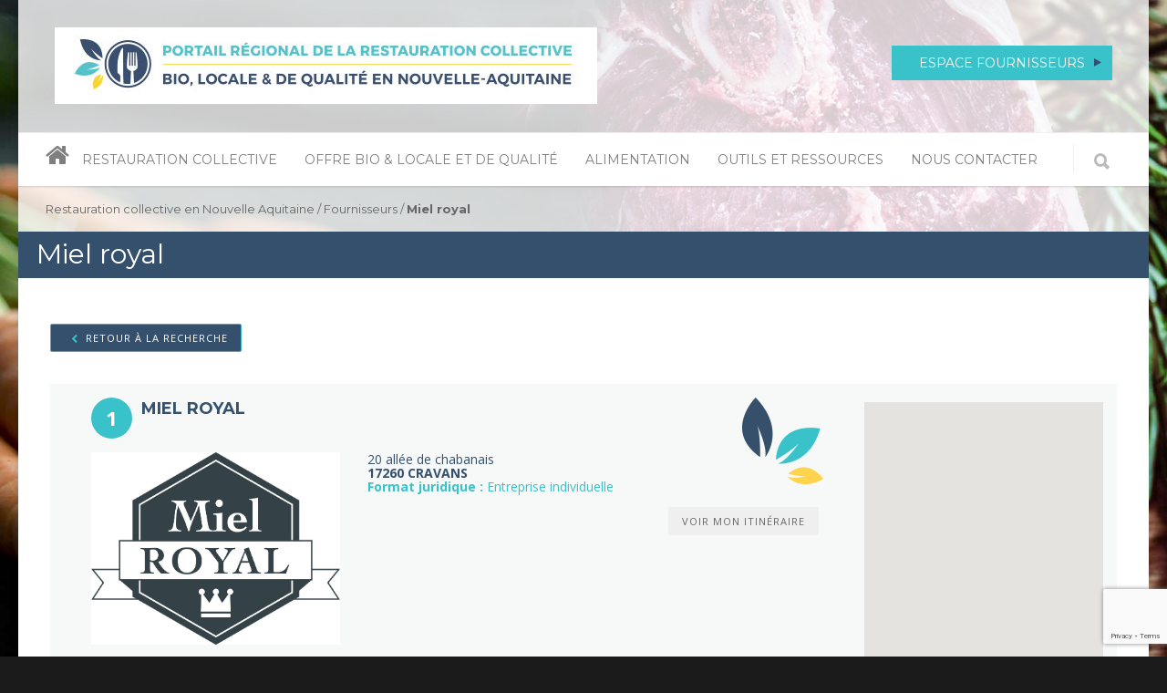

--- FILE ---
content_type: text/html; charset=UTF-8
request_url: https://www.restaurationcollectivena.fr/fournisseur/miel-royal/
body_size: 13814
content:
<!doctype html>
<html lang="fr-FR">
<head>
<meta http-equiv="Content-Type" content="text/html; charset=UTF-8" />
<title>Miel royal - Restauration collective en Nouvelle Aquitaine</title>
<!-- Mobile Specific Metas & Favicons -->
<meta name="viewport" content="width=device-width, initial-scale=1, maximum-scale=1, user-scalable=0"><link rel="shortcut icon" href="https://www.restaurationcollectivena.fr/wp-content/uploads/2017/03/favicon.png"><!-- WordPress Stuff -->
                        <script>
                            /* You can add more configuration options to webfontloader by previously defining the WebFontConfig with your options */
                            if ( typeof WebFontConfig === "undefined" ) {
                                WebFontConfig = new Object();
                            }
                            WebFontConfig['google'] = {families: ['Montserrat:400,700', 'Open+Sans:300,400,600,700,800,300italic,400italic,600italic,700italic,800italic', 'Kaushan+Script:400&amp;subset=latin']};

                            (function() {
                                var wf = document.createElement( 'script' );
                                wf.src = 'https://ajax.googleapis.com/ajax/libs/webfont/1.5.3/webfont.js';
                                wf.type = 'text/javascript';
                                wf.async = 'true';
                                var s = document.getElementsByTagName( 'script' )[0];
                                s.parentNode.insertBefore( wf, s );
                            })();
                        </script>
                        <meta name='robots' content='index, follow, max-image-preview:large, max-snippet:-1, max-video-preview:-1' />

	<!-- This site is optimized with the Yoast SEO plugin v19.14 - https://yoast.com/wordpress/plugins/seo/ -->
	<link rel="canonical" href="https://www.restaurationcollectivena.fr/fournisseur/miel-royal/" />
	<meta property="og:locale" content="fr_FR" />
	<meta property="og:type" content="article" />
	<meta property="og:title" content="Miel royal - Restauration collective en Nouvelle Aquitaine" />
	<meta property="og:url" content="https://www.restaurationcollectivena.fr/fournisseur/miel-royal/" />
	<meta property="og:site_name" content="Restauration collective en Nouvelle Aquitaine" />
	<meta property="article:modified_time" content="2018-05-29T14:42:24+00:00" />
	<meta name="twitter:card" content="summary_large_image" />
	<script type="application/ld+json" class="yoast-schema-graph">{"@context":"https://schema.org","@graph":[{"@type":"WebPage","@id":"https://www.restaurationcollectivena.fr/fournisseur/miel-royal/","url":"https://www.restaurationcollectivena.fr/fournisseur/miel-royal/","name":"Miel royal - Restauration collective en Nouvelle Aquitaine","isPartOf":{"@id":"https://www.restaurationcollectivena.fr/#website"},"datePublished":"2018-05-29T14:29:47+00:00","dateModified":"2018-05-29T14:42:24+00:00","breadcrumb":{"@id":"https://www.restaurationcollectivena.fr/fournisseur/miel-royal/#breadcrumb"},"inLanguage":"fr-FR","potentialAction":[{"@type":"ReadAction","target":["https://www.restaurationcollectivena.fr/fournisseur/miel-royal/"]}]},{"@type":"BreadcrumbList","@id":"https://www.restaurationcollectivena.fr/fournisseur/miel-royal/#breadcrumb","itemListElement":[{"@type":"ListItem","position":1,"name":"Accueil","item":"https://www.restaurationcollectivena.fr/"},{"@type":"ListItem","position":2,"name":"Miel royal"}]},{"@type":"WebSite","@id":"https://www.restaurationcollectivena.fr/#website","url":"https://www.restaurationcollectivena.fr/","name":"Restauration collective en Nouvelle Aquitaine","description":"","potentialAction":[{"@type":"SearchAction","target":{"@type":"EntryPoint","urlTemplate":"https://www.restaurationcollectivena.fr/?s={search_term_string}"},"query-input":"required name=search_term_string"}],"inLanguage":"fr-FR"}]}</script>
	<!-- / Yoast SEO plugin. -->


<link rel="alternate" type="application/rss+xml" title="Restauration collective en Nouvelle Aquitaine &raquo; Flux" href="https://www.restaurationcollectivena.fr/feed/" />
<link rel="alternate" type="application/rss+xml" title="Restauration collective en Nouvelle Aquitaine &raquo; Flux des commentaires" href="https://www.restaurationcollectivena.fr/comments/feed/" />
		<!-- This site uses the Google Analytics by ExactMetrics plugin v8.2.3 - Using Analytics tracking - https://www.exactmetrics.com/ -->
		<!-- Note: ExactMetrics is not currently configured on this site. The site owner needs to authenticate with Google Analytics in the ExactMetrics settings panel. -->
					<!-- No tracking code set -->
				<!-- / Google Analytics by ExactMetrics -->
		<script type="text/javascript">
window._wpemojiSettings = {"baseUrl":"https:\/\/s.w.org\/images\/core\/emoji\/14.0.0\/72x72\/","ext":".png","svgUrl":"https:\/\/s.w.org\/images\/core\/emoji\/14.0.0\/svg\/","svgExt":".svg","source":{"concatemoji":"https:\/\/www.restaurationcollectivena.fr\/wp-includes\/js\/wp-emoji-release.min.js?ver=6.1.1"}};
/*! This file is auto-generated */
!function(e,a,t){var n,r,o,i=a.createElement("canvas"),p=i.getContext&&i.getContext("2d");function s(e,t){var a=String.fromCharCode,e=(p.clearRect(0,0,i.width,i.height),p.fillText(a.apply(this,e),0,0),i.toDataURL());return p.clearRect(0,0,i.width,i.height),p.fillText(a.apply(this,t),0,0),e===i.toDataURL()}function c(e){var t=a.createElement("script");t.src=e,t.defer=t.type="text/javascript",a.getElementsByTagName("head")[0].appendChild(t)}for(o=Array("flag","emoji"),t.supports={everything:!0,everythingExceptFlag:!0},r=0;r<o.length;r++)t.supports[o[r]]=function(e){if(p&&p.fillText)switch(p.textBaseline="top",p.font="600 32px Arial",e){case"flag":return s([127987,65039,8205,9895,65039],[127987,65039,8203,9895,65039])?!1:!s([55356,56826,55356,56819],[55356,56826,8203,55356,56819])&&!s([55356,57332,56128,56423,56128,56418,56128,56421,56128,56430,56128,56423,56128,56447],[55356,57332,8203,56128,56423,8203,56128,56418,8203,56128,56421,8203,56128,56430,8203,56128,56423,8203,56128,56447]);case"emoji":return!s([129777,127995,8205,129778,127999],[129777,127995,8203,129778,127999])}return!1}(o[r]),t.supports.everything=t.supports.everything&&t.supports[o[r]],"flag"!==o[r]&&(t.supports.everythingExceptFlag=t.supports.everythingExceptFlag&&t.supports[o[r]]);t.supports.everythingExceptFlag=t.supports.everythingExceptFlag&&!t.supports.flag,t.DOMReady=!1,t.readyCallback=function(){t.DOMReady=!0},t.supports.everything||(n=function(){t.readyCallback()},a.addEventListener?(a.addEventListener("DOMContentLoaded",n,!1),e.addEventListener("load",n,!1)):(e.attachEvent("onload",n),a.attachEvent("onreadystatechange",function(){"complete"===a.readyState&&t.readyCallback()})),(e=t.source||{}).concatemoji?c(e.concatemoji):e.wpemoji&&e.twemoji&&(c(e.twemoji),c(e.wpemoji)))}(window,document,window._wpemojiSettings);
</script>
<style type="text/css">
img.wp-smiley,
img.emoji {
	display: inline !important;
	border: none !important;
	box-shadow: none !important;
	height: 1em !important;
	width: 1em !important;
	margin: 0 0.07em !important;
	vertical-align: -0.1em !important;
	background: none !important;
	padding: 0 !important;
}
</style>
	<link rel='stylesheet' id='wp-block-library-css' href='https://www.restaurationcollectivena.fr/wp-includes/css/dist/block-library/style.min.css?ver=6.1.1' type='text/css' media='all' />
<link rel='stylesheet' id='classic-theme-styles-css' href='https://www.restaurationcollectivena.fr/wp-includes/css/classic-themes.min.css?ver=1' type='text/css' media='all' />
<style id='global-styles-inline-css' type='text/css'>
body{--wp--preset--color--black: #000000;--wp--preset--color--cyan-bluish-gray: #abb8c3;--wp--preset--color--white: #ffffff;--wp--preset--color--pale-pink: #f78da7;--wp--preset--color--vivid-red: #cf2e2e;--wp--preset--color--luminous-vivid-orange: #ff6900;--wp--preset--color--luminous-vivid-amber: #fcb900;--wp--preset--color--light-green-cyan: #7bdcb5;--wp--preset--color--vivid-green-cyan: #00d084;--wp--preset--color--pale-cyan-blue: #8ed1fc;--wp--preset--color--vivid-cyan-blue: #0693e3;--wp--preset--color--vivid-purple: #9b51e0;--wp--preset--gradient--vivid-cyan-blue-to-vivid-purple: linear-gradient(135deg,rgba(6,147,227,1) 0%,rgb(155,81,224) 100%);--wp--preset--gradient--light-green-cyan-to-vivid-green-cyan: linear-gradient(135deg,rgb(122,220,180) 0%,rgb(0,208,130) 100%);--wp--preset--gradient--luminous-vivid-amber-to-luminous-vivid-orange: linear-gradient(135deg,rgba(252,185,0,1) 0%,rgba(255,105,0,1) 100%);--wp--preset--gradient--luminous-vivid-orange-to-vivid-red: linear-gradient(135deg,rgba(255,105,0,1) 0%,rgb(207,46,46) 100%);--wp--preset--gradient--very-light-gray-to-cyan-bluish-gray: linear-gradient(135deg,rgb(238,238,238) 0%,rgb(169,184,195) 100%);--wp--preset--gradient--cool-to-warm-spectrum: linear-gradient(135deg,rgb(74,234,220) 0%,rgb(151,120,209) 20%,rgb(207,42,186) 40%,rgb(238,44,130) 60%,rgb(251,105,98) 80%,rgb(254,248,76) 100%);--wp--preset--gradient--blush-light-purple: linear-gradient(135deg,rgb(255,206,236) 0%,rgb(152,150,240) 100%);--wp--preset--gradient--blush-bordeaux: linear-gradient(135deg,rgb(254,205,165) 0%,rgb(254,45,45) 50%,rgb(107,0,62) 100%);--wp--preset--gradient--luminous-dusk: linear-gradient(135deg,rgb(255,203,112) 0%,rgb(199,81,192) 50%,rgb(65,88,208) 100%);--wp--preset--gradient--pale-ocean: linear-gradient(135deg,rgb(255,245,203) 0%,rgb(182,227,212) 50%,rgb(51,167,181) 100%);--wp--preset--gradient--electric-grass: linear-gradient(135deg,rgb(202,248,128) 0%,rgb(113,206,126) 100%);--wp--preset--gradient--midnight: linear-gradient(135deg,rgb(2,3,129) 0%,rgb(40,116,252) 100%);--wp--preset--duotone--dark-grayscale: url('#wp-duotone-dark-grayscale');--wp--preset--duotone--grayscale: url('#wp-duotone-grayscale');--wp--preset--duotone--purple-yellow: url('#wp-duotone-purple-yellow');--wp--preset--duotone--blue-red: url('#wp-duotone-blue-red');--wp--preset--duotone--midnight: url('#wp-duotone-midnight');--wp--preset--duotone--magenta-yellow: url('#wp-duotone-magenta-yellow');--wp--preset--duotone--purple-green: url('#wp-duotone-purple-green');--wp--preset--duotone--blue-orange: url('#wp-duotone-blue-orange');--wp--preset--font-size--small: 13px;--wp--preset--font-size--medium: 20px;--wp--preset--font-size--large: 36px;--wp--preset--font-size--x-large: 42px;--wp--preset--spacing--20: 0.44rem;--wp--preset--spacing--30: 0.67rem;--wp--preset--spacing--40: 1rem;--wp--preset--spacing--50: 1.5rem;--wp--preset--spacing--60: 2.25rem;--wp--preset--spacing--70: 3.38rem;--wp--preset--spacing--80: 5.06rem;}:where(.is-layout-flex){gap: 0.5em;}body .is-layout-flow > .alignleft{float: left;margin-inline-start: 0;margin-inline-end: 2em;}body .is-layout-flow > .alignright{float: right;margin-inline-start: 2em;margin-inline-end: 0;}body .is-layout-flow > .aligncenter{margin-left: auto !important;margin-right: auto !important;}body .is-layout-constrained > .alignleft{float: left;margin-inline-start: 0;margin-inline-end: 2em;}body .is-layout-constrained > .alignright{float: right;margin-inline-start: 2em;margin-inline-end: 0;}body .is-layout-constrained > .aligncenter{margin-left: auto !important;margin-right: auto !important;}body .is-layout-constrained > :where(:not(.alignleft):not(.alignright):not(.alignfull)){max-width: var(--wp--style--global--content-size);margin-left: auto !important;margin-right: auto !important;}body .is-layout-constrained > .alignwide{max-width: var(--wp--style--global--wide-size);}body .is-layout-flex{display: flex;}body .is-layout-flex{flex-wrap: wrap;align-items: center;}body .is-layout-flex > *{margin: 0;}:where(.wp-block-columns.is-layout-flex){gap: 2em;}.has-black-color{color: var(--wp--preset--color--black) !important;}.has-cyan-bluish-gray-color{color: var(--wp--preset--color--cyan-bluish-gray) !important;}.has-white-color{color: var(--wp--preset--color--white) !important;}.has-pale-pink-color{color: var(--wp--preset--color--pale-pink) !important;}.has-vivid-red-color{color: var(--wp--preset--color--vivid-red) !important;}.has-luminous-vivid-orange-color{color: var(--wp--preset--color--luminous-vivid-orange) !important;}.has-luminous-vivid-amber-color{color: var(--wp--preset--color--luminous-vivid-amber) !important;}.has-light-green-cyan-color{color: var(--wp--preset--color--light-green-cyan) !important;}.has-vivid-green-cyan-color{color: var(--wp--preset--color--vivid-green-cyan) !important;}.has-pale-cyan-blue-color{color: var(--wp--preset--color--pale-cyan-blue) !important;}.has-vivid-cyan-blue-color{color: var(--wp--preset--color--vivid-cyan-blue) !important;}.has-vivid-purple-color{color: var(--wp--preset--color--vivid-purple) !important;}.has-black-background-color{background-color: var(--wp--preset--color--black) !important;}.has-cyan-bluish-gray-background-color{background-color: var(--wp--preset--color--cyan-bluish-gray) !important;}.has-white-background-color{background-color: var(--wp--preset--color--white) !important;}.has-pale-pink-background-color{background-color: var(--wp--preset--color--pale-pink) !important;}.has-vivid-red-background-color{background-color: var(--wp--preset--color--vivid-red) !important;}.has-luminous-vivid-orange-background-color{background-color: var(--wp--preset--color--luminous-vivid-orange) !important;}.has-luminous-vivid-amber-background-color{background-color: var(--wp--preset--color--luminous-vivid-amber) !important;}.has-light-green-cyan-background-color{background-color: var(--wp--preset--color--light-green-cyan) !important;}.has-vivid-green-cyan-background-color{background-color: var(--wp--preset--color--vivid-green-cyan) !important;}.has-pale-cyan-blue-background-color{background-color: var(--wp--preset--color--pale-cyan-blue) !important;}.has-vivid-cyan-blue-background-color{background-color: var(--wp--preset--color--vivid-cyan-blue) !important;}.has-vivid-purple-background-color{background-color: var(--wp--preset--color--vivid-purple) !important;}.has-black-border-color{border-color: var(--wp--preset--color--black) !important;}.has-cyan-bluish-gray-border-color{border-color: var(--wp--preset--color--cyan-bluish-gray) !important;}.has-white-border-color{border-color: var(--wp--preset--color--white) !important;}.has-pale-pink-border-color{border-color: var(--wp--preset--color--pale-pink) !important;}.has-vivid-red-border-color{border-color: var(--wp--preset--color--vivid-red) !important;}.has-luminous-vivid-orange-border-color{border-color: var(--wp--preset--color--luminous-vivid-orange) !important;}.has-luminous-vivid-amber-border-color{border-color: var(--wp--preset--color--luminous-vivid-amber) !important;}.has-light-green-cyan-border-color{border-color: var(--wp--preset--color--light-green-cyan) !important;}.has-vivid-green-cyan-border-color{border-color: var(--wp--preset--color--vivid-green-cyan) !important;}.has-pale-cyan-blue-border-color{border-color: var(--wp--preset--color--pale-cyan-blue) !important;}.has-vivid-cyan-blue-border-color{border-color: var(--wp--preset--color--vivid-cyan-blue) !important;}.has-vivid-purple-border-color{border-color: var(--wp--preset--color--vivid-purple) !important;}.has-vivid-cyan-blue-to-vivid-purple-gradient-background{background: var(--wp--preset--gradient--vivid-cyan-blue-to-vivid-purple) !important;}.has-light-green-cyan-to-vivid-green-cyan-gradient-background{background: var(--wp--preset--gradient--light-green-cyan-to-vivid-green-cyan) !important;}.has-luminous-vivid-amber-to-luminous-vivid-orange-gradient-background{background: var(--wp--preset--gradient--luminous-vivid-amber-to-luminous-vivid-orange) !important;}.has-luminous-vivid-orange-to-vivid-red-gradient-background{background: var(--wp--preset--gradient--luminous-vivid-orange-to-vivid-red) !important;}.has-very-light-gray-to-cyan-bluish-gray-gradient-background{background: var(--wp--preset--gradient--very-light-gray-to-cyan-bluish-gray) !important;}.has-cool-to-warm-spectrum-gradient-background{background: var(--wp--preset--gradient--cool-to-warm-spectrum) !important;}.has-blush-light-purple-gradient-background{background: var(--wp--preset--gradient--blush-light-purple) !important;}.has-blush-bordeaux-gradient-background{background: var(--wp--preset--gradient--blush-bordeaux) !important;}.has-luminous-dusk-gradient-background{background: var(--wp--preset--gradient--luminous-dusk) !important;}.has-pale-ocean-gradient-background{background: var(--wp--preset--gradient--pale-ocean) !important;}.has-electric-grass-gradient-background{background: var(--wp--preset--gradient--electric-grass) !important;}.has-midnight-gradient-background{background: var(--wp--preset--gradient--midnight) !important;}.has-small-font-size{font-size: var(--wp--preset--font-size--small) !important;}.has-medium-font-size{font-size: var(--wp--preset--font-size--medium) !important;}.has-large-font-size{font-size: var(--wp--preset--font-size--large) !important;}.has-x-large-font-size{font-size: var(--wp--preset--font-size--x-large) !important;}
.wp-block-navigation a:where(:not(.wp-element-button)){color: inherit;}
:where(.wp-block-columns.is-layout-flex){gap: 2em;}
.wp-block-pullquote{font-size: 1.5em;line-height: 1.6;}
</style>
<link rel='stylesheet' id='contact-form-7-css' href='https://www.restaurationcollectivena.fr/wp-content/plugins/contact-form-7/includes/css/styles.css?ver=5.7.2' type='text/css' media='all' />
<link rel='stylesheet' id='rs-plugin-settings-css' href='https://www.restaurationcollectivena.fr/wp-content/plugins/revslider/public/assets/css/settings.css?ver=5.3.1.5' type='text/css' media='all' />
<style id='rs-plugin-settings-inline-css' type='text/css'>
#rs-demo-id {}
</style>
<link rel='stylesheet' id='eshuflw-css-defaults-css' href='https://www.restaurationcollectivena.fr/wp-content/plugins/advanced-categories-widget/css/front.css' type='text/css' media='all' />
<link rel='stylesheet' id='stylesheet-css' href='https://www.restaurationcollectivena.fr/wp-content/themes/unicon-child/style.css?ver=1' type='text/css' media='all' />
<link rel='stylesheet' id='js_composer_front-css' href='https://www.restaurationcollectivena.fr/wp-content/plugins/js_composer/assets/css/js_composer.min.css?ver=5.0.1' type='text/css' media='all' />
<link rel='stylesheet' id='shortcodes-css' href='https://www.restaurationcollectivena.fr/wp-content/themes/unicon/framework/css/shortcodes.css?ver=6.1.1' type='text/css' media='all' />
<link rel='stylesheet' id='responsive-css' href='https://www.restaurationcollectivena.fr/wp-content/themes/unicon/framework/css/responsive.css?ver=6.1.1' type='text/css' media='all' />
<script type='text/javascript' src='https://www.restaurationcollectivena.fr/wp-includes/js/jquery/jquery.min.js?ver=3.6.1' id='jquery-core-js'></script>
<script type='text/javascript' src='https://www.restaurationcollectivena.fr/wp-includes/js/jquery/jquery-migrate.min.js?ver=3.3.2' id='jquery-migrate-js'></script>
<script type='text/javascript' src='https://www.restaurationcollectivena.fr/wp-content/plugins/revslider/public/assets/js/jquery.themepunch.tools.min.js?ver=5.3.1.5' id='tp-tools-js'></script>
<script type='text/javascript' src='https://www.restaurationcollectivena.fr/wp-content/plugins/revslider/public/assets/js/jquery.themepunch.revolution.min.js?ver=5.3.1.5' id='revmin-js'></script>
<link rel="https://api.w.org/" href="https://www.restaurationcollectivena.fr/wp-json/" /><link rel="EditURI" type="application/rsd+xml" title="RSD" href="https://www.restaurationcollectivena.fr/xmlrpc.php?rsd" />
<link rel="wlwmanifest" type="application/wlwmanifest+xml" href="https://www.restaurationcollectivena.fr/wp-includes/wlwmanifest.xml" />
<meta name="generator" content="WordPress 6.1.1" />
<link rel='shortlink' href='https://www.restaurationcollectivena.fr/?p=5441' />
<link rel="alternate" type="application/json+oembed" href="https://www.restaurationcollectivena.fr/wp-json/oembed/1.0/embed?url=https%3A%2F%2Fwww.restaurationcollectivena.fr%2Ffournisseur%2Fmiel-royal%2F" />
<link rel="alternate" type="text/xml+oembed" href="https://www.restaurationcollectivena.fr/wp-json/oembed/1.0/embed?url=https%3A%2F%2Fwww.restaurationcollectivena.fr%2Ffournisseur%2Fmiel-royal%2F&#038;format=xml" />
<style type="text/css">
body{ font: 400 14px Open Sans, Arial, Helvetica, sans-serif; color: #3e3e3e; line-height: 1.9;} .wrapall, .boxed-layout{ background-color: ; } body.page-template-page-blank-php{ background: !important; } h1, .title-h1{ font: 700 30px Montserrat, Arial, Helvetica, sans-serif; color: #35506c; } h2{ font: 700 28px Montserrat, Arial, Helvetica, sans-serif; color: #35506c; } h3{ font: 700 20px Montserrat, Arial, Helvetica, sans-serif; color: #35506c; } h4{ font: 700 14px Montserrat, Arial, Helvetica, sans-serif; color: #35506c; } h5{ font: 700 14px Montserrat, Arial, Helvetica, sans-serif; color: #35506c; } h6{ font: 700 14px Montserrat, Arial, Helvetica, sans-serif; color: #35506c; } .title{ font-family: 'Montserrat', Arial, Helvetica, sans-serif; } h1 a, h2 a, h3 a, h4 a, h5 a, h6 a { font-weight: inherit; color: inherit; } h1 a:hover, h2 a:hover, h3 a:hover, h4 a:hover, h5 a:hover, h6 a:hover, a:hover h1, a:hover h2, a:hover h3, a:hover h4, a:hover h5, a:hover h6 { color: #333333; } a{ color: #39c2c9; } a:hover{ color: #333333; } input[type='text'], input[type='password'], input[type='email'], input[type='tel'], textarea, select { font-family: Open Sans, Arial, Helvetica, sans-serif; font-size: 14px; } #sidebar .widget h3{ font: 14px Montserrat, Arial, Helvetica, sans-serif; color: #444444; } .container .twelve.alt.sidebar-right, .container .twelve.alt.sidebar-left, #sidebar.sidebar-right #sidebar-widgets, #sidebar.sidebar-left #sidebar-widgets{ border-color: #efefef;} #topbar{ background: #f5f5f5; color: #777777; } #topbar a{ color: #999999; } #topbar a:hover{ color: #333333; } @media only screen and (max-width: 767px) { #topbar .topbar-col1{ background: #f5f5f5; } } /* Navigation */ #navigation > ul > li > a{ font: 14px Montserrat, Arial, Helvetica, sans-serif; color: #7f7f7f; } #navigation > ul > li:hover > a, #navigation > ul > li > a:hover { color: #39c2c9; } #navigation li.current-menu-item > a:hover, #navigation li.current-page-ancestor > a:hover, #navigation li.current-menu-ancestor > a:hover, #navigation li.current-menu-parent > a:hover, #navigation li.current_page_ancestor > a:hover, #navigation > ul > li.sfHover > a { color: #39c2c9; } #navigation li.current-menu-item > a, #navigation li.current-page-ancestor > a, #navigation li.current-menu-ancestor > a, #navigation li.current-menu-parent > a, #navigation li.current_page_ancestor > a { color: #39c2c9; } #navigation ul li:hover{ border-color: #39c2c9; } #navigation li.current-menu-item, #navigation li.current-page-ancestor, #navigation li.current-menu-ancestor, #navigation li.current-menu-parent, #navigation li.current_page_ancestor{ border-color: #39c2c9; } #navigation .sub-menu{ background: #262626; } #navigation .sub-menu li a{ font: 13px Open Sans, Arial, Helvetica, sans-serif; color: #bbbbbb; } #navigation .sub-menu li a:hover{ color: #ffffff; } #navigation .sub-menu li.current_page_item > a, #navigation .sub-menu li.current_page_item > a:hover, #navigation .sub-menu li.current-menu-item > a, #navigation .sub-menu li.current-menu-item > a:hover, #navigation .sub-menu li.current-page-ancestor > a, #navigation .sub-menu li.current-page-ancestor > a:hover, #navigation .sub-menu li.current-menu-ancestor > a, #navigation .sub-menu li.current-menu-ancestor > a:hover, #navigation .sub-menu li.current-menu-parent > a, #navigation .sub-menu li.current-menu-parent > a:hover, #navigation .sub-menu li.current_page_ancestor > a, #navigation .sub-menu li.current_page_ancestor > a:hover{ color: #ffffff; } #navigation .sub-menu li a, #navigation .sub-menu ul li a{ border-color: #333333; } #navigation > ul > li.megamenu > ul.sub-menu{ background: #262626; border-color: #39c2c9; } #navigation > ul > li.megamenu > ul > li { border-right-color: #333333 !important; } #navigation > ul > li.megamenu ul li a{ color:#bbbbbb; } #navigation > ul > li.megamenu > ul > li > a { color:#ffffff; } #navigation > ul > li.megamenu > ul ul li a:hover, #header #navigation > ul > li.megamenu > ul ul li.current-menu-item a { color: #ffffff !important; background-color: #333333 !important; } /* Header General */ #search-btn, #shopping-btn, #close-search-btn { color: #bbbbbb; } #search-btn:hover, #shopping-btn:hover, #close-search-btn:hover { color: #999999; } #slogan{ font: 14px Montserrat, Arial, Helvetica, sans-serif; color: #ffffff; margin-top: 60px; } /* Mobile Header */ #mobile-navigation{ background: #262626; } #mobile-navigation ul li a{ font: 13px Open Sans, Arial, Helvetica, sans-serif; color: #bbbbbb; border-bottom-color: #333333 !important; } #mobile-navigation ul li a:hover, #mobile-navigation ul li a:hover [class^='fa-'], #mobile-navigation li.open > a, #mobile-navigation ul li.current-menu-item > a, #mobile-navigation ul li.current-menu-ancestor > a{ color: #ffffff; } body #mobile-navigation li.open > a [class^='fa-']{ color: #ffffff; } #mobile-navigation form, #mobile-navigation form input{ background: #444444; color: #cccccc; } #mobile-navigation form:before{ color: #cccccc; } #mobile-header{ background: ; height: 90px; } #mobile-navigation-btn, #mobile-cart-btn, #mobile-shopping-btn{ color: #bbbbbb; line-height: 90px; } #mobile-navigation-btn:hover, #mobile-cart-btn:hover, #mobile-shopping-btn:hover { color: #999999; } #mobile-header .logo{ margin-top: 34px; } /* Header V1 */ #header.header-v1 { height: 90px; background: ; } .header-v1 .logo{ margin-top: 34px; } .header-v1 #navigation > ul > li{ height: 90px; padding-top: 35px; } .header-v1 #navigation .sub-menu{ top: 90px; } .header-v1 .header-icons-divider{ line-height: 90px; background: #efefef; } #header.header-v1 .widget_shopping_cart{ top: 90px; } .header-v1 #search-btn, .header-v1 #close-search-btn, .header-v1 #shopping-btn{ line-height: 90px; } .header-v1 #search-top, .header-v1 #search-top input{ height: 90px; } .header-v1 #search-top input{ color: #666666; font-family: Open Sans, Arial, Helvetica, sans-serif; } /* Header V3 */ #header.header-v3 { background: ; } .header-v3 .navigation-wrap{ background: ; border-top: 1px solid #efefef; } .header-v3 .logo { margin-top: 30px; margin-bottom: 30px; } /* Header V4 */ #header.header-v4 { background: ; } .header-v4 .navigation-wrap{ background: ; border-top: 1px solid #efefef; } .header-v4 .logo { margin-top: 30px; margin-bottom: 30px; } /* Transparent Header */ #transparentimage{ padding: 90px 0 0 0; } .header-is-transparent #mobile-navigation{ top: 90px; } /* Stuck */ .stuck{ background: ; } /* Titlebars */ .titlebar h1, .title-h1{ font: 30px Montserrat, Arial, Helvetica, sans-serif; color: #ffffff; } #fulltitle{ background: ; border-bottom: 0px solid #efefef; } #breadcrumbs{ margin-top: 0px; } #breadcrumbs, #breadcrumbs a{ font: 400 13px Montserrat, Arial, Helvetica, sans-serif; color: #666666; } #breadcrumbs a:hover{ color: #666666; } #fullimagecenter h1, #transparentimage h1, #fullimagecenter .title-h1, #transparentimage .title-h1{ font: 42px Montserrat, Arial, Helvetica, sans-serif; color: #ffffff; text-transform: uppercase; letter-spacing: 1px; text-align: center; } /* Footer */ #footer .widget h3{ font: 13px Montserrat, Arial, Helvetica, sans-serif; color: #ffffff; } #footer{ color: #888888; border-top: 4px none #1cbac8; } #footer{ background-color: #262626; } #footer a, #footer .widget ul li:after { color: #888888; } #footer a:hover, #footer .widget ul li:hover:after { color: #ffffff; } #footer .widget ul li{ border-bottom-color: #333333; } /* Copyright */ #copyright{ background: #1b1b1b; color: #777777; } #copyright a { color: #999999; } #copyright a:hover { color: #cccccc; } /* Color Accent */ .highlight{color:#39c2c9 !important;} ::selection{ background: #39c2c9; } ::-moz-selection { background: #39c2c9; } #shopping-btn span{background:#39c2c9;} .blog-page .post h1 a:hover,.blog-page .post h2 a:hover{color:#39c2c9;} .entry-image .entry-overlay{background:#39c2c9;} .entry-quote a:hover{background:#39c2c9;} .entry-link a:hover{background:#39c2c9;} .blog-single .entry-tags a:hover{color:#39c2c9;} .sharebox ul li a:hover{color:#39c2c9;} #pagination .current a{background:#39c2c9;} #filters ul li a:hover{color:#39c2c9;} #filters ul li a.active{color:#39c2c9;} #back-to-top a:hover{background-color:#39c2c9;} #sidebar .widget ul li a:hover{color:#39c2c9;} #sidebar .widget ul li:hover:after{color:#39c2c9;} .widget_tag_cloud a:hover,.widget_product_tag_cloud a:hover{background:#39c2c9;border-color:#39c2c9;} .widget_portfolio .portfolio-widget-item .portfolio-overlay{background:#39c2c9;} #sidebar .widget_nav_menu ul li a:hover{color:#39c2c9;} #footer .widget_tag_cloud a:hover,#footer .widget_product_tag_cloud a:hover{background:#39c2c9;border-color:#39c2c9;} /* Shortcodes */ .box.style-2{border-top-color:#39c2c9;} .box.style-4{border-color:#39c2c9;} .box.style-6{background:#39c2c9;} a.button,input[type=submit],button,.minti_button{background:#39c2c9;border-color:#39c2c9;} a.button.color-2{color:#39c2c9;border-color:#39c2c9;} a.button.color-3{background:#39c2c9;border-color:#39c2c9;} a.button.color-9{color:#39c2c9;} a.button.color-6:hover{background:#39c2c9;border-color:#39c2c9;} a.button.color-7:hover{background:#39c2c9;border-color:#39c2c9;} .counter-number{color:#39c2c9;} .divider-title.align-center:after, .divider-title.align-left:after { background-color:#39c2c9 } .divider5{border-bottom-color:#39c2c9;} .dropcap.dropcap-circle{background-color:#39c2c9;} .dropcap.dropcap-box{background-color:#39c2c9;} .dropcap.dropcap-color{color:#39c2c9;} .toggle .toggle-title.active, .color-light .toggle .toggle-title.active{ background:#39c2c9; border-color: #39c2c9;} .iconbox-style-1.icon-color-accent i.boxicon,.iconbox-style-2.icon-color-accent i.boxicon,.iconbox-style-3.icon-color-accent i.boxicon,.iconbox-style-8.icon-color-accent i.boxicon,.iconbox-style-9.icon-color-accent i.boxicon{color:#39c2c9!important;} .iconbox-style-4.icon-color-accent i.boxicon,.iconbox-style-5.icon-color-accent i.boxicon,.iconbox-style-6.icon-color-accent i.boxicon,.iconbox-style-7.icon-color-accent i.boxicon,.flip .icon-color-accent.card .back{background:#39c2c9;} .latest-blog .blog-item .blog-overlay{background:#39c2c9;} .latest-blog .blog-item .blog-pic i{color:#39c2c9;} .latest-blog .blog-item h4 a:hover{color:#39c2c9;} .progressbar .progress-percentage{background:#39c2c9;} .wpb_widgetised_column .widget ul li a:hover{color:#39c2c9;} .wpb_widgetised_column .widget ul li:hover:after{color:#39c2c9;} .wpb_accordion .wpb_accordion_wrapper .ui-state-active .ui-icon{background-color:#39c2c9;} .wpb_accordion .wpb_accordion_wrapper .ui-state-active.wpb_accordion_header a{color:#39c2c9;} .wpb_accordion .wpb_accordion_wrapper .wpb_accordion_header a:hover,.wpb_accordion .wpb_accordion_wrapper .wpb_accordion_header a:hover .ui-state-default .ui-icon{color:#39c2c9;} .wpb_accordion .wpb_accordion_wrapper .wpb_accordion_header:hover .ui-icon{background-color:#39c2c9!important;} .wpb_content_element.wpb_tabs .wpb_tabs_nav li.ui-tabs-active{border-bottom-color:#39c2c9;} .portfolio-item h4 a:hover{ color: #39c2c9; } .portfolio-filters ul li a:hover { color: #39c2c9; } .portfolio-filters ul li a.active { color: #39c2c9; } .portfolio-overlay-icon .portfolio-overlay{ background: #39c2c9; } .portfolio-overlay-icon i{ color: #39c2c9; } .portfolio-overlay-effect .portfolio-overlay{ background: #39c2c9; } .portfolio-overlay-name .portfolio-overlay{ background: #39c2c9; } .portfolio-detail-attributes ul li a:hover{ color: #39c2c9; } a.catimage:hover .catimage-text{ background: #39c2c9; } /* WooCommerce */ .products li h3{font: 400 14px Open Sans, Arial, Helvetica, sans-serif; color: #3e3e3e;} .woocommerce .button.checkout-button{background:#39c2c9;border-color:#39c2c9;} .woocommerce .products .onsale{background:#39c2c9;} .product .onsale{background:#39c2c9;} button.single_add_to_cart_button:hover{background:#39c2c9;} .woocommerce-tabs > ul > li.active a{color:#39c2c9;border-bottom-color:#39c2c9;} p.stars a:hover{background:#39c2c9;} p.stars a.active,p.stars a.active:after{background:#39c2c9;} .product_list_widget a{color:#39c2c9;} .woocommerce .widget_layered_nav li.chosen a{color:#39c2c9!important;} .woocommerce .widget_product_categories > ul > li.current-cat > a{color:#39c2c9!important;} .woocommerce .widget_product_categories > ul > li.current-cat:after{color:#39c2c9!important;} .woocommerce-message{ background: #39c2c9; } .bbp-topics-front ul.super-sticky .bbp-topic-title:before, .bbp-topics ul.super-sticky .bbp-topic-title:before, .bbp-topics ul.sticky .bbp-topic-title:before, .bbp-forum-content ul.sticky .bbp-topic-title:before{color: #39c2c9!important; } #subscription-toggle a:hover{ background: #39c2c9; } .bbp-pagination-links span.current{ background: #39c2c9; } div.wpcf7-mail-sent-ok,div.wpcf7-mail-sent-ng,div.wpcf7-spam-blocked,div.wpcf7-validation-errors{ background: #39c2c9; } .wpcf7-not-valid{ border-color: #39c2c9 !important;} .products .button.add_to_cart_button{ color: #39c2c9!important; } .minti_list.color-accent li:before{ color: #39c2c9!important; } .blogslider_text .post-categories li a{ background-color: #39c2c9; } .minti_zooming_slider .flex-control-nav li .minti_zooming_slider_ghost { background-color: #39c2c9; } .minti_carousel.pagination_numbers .owl-dots .owl-dot.active{ background-color: #39c2c9; } .wpb_content_element.wpb_tour .wpb_tabs_nav li.ui-tabs-active, .color-light .wpb_content_element.wpb_tour .wpb_tabs_nav li.ui-tabs-active{ background-color: #39c2c9; } .masonry_icon i{ color: #39c2c9; } /* Special Font */ .font-special, .button, .counter-title, h6, .wpb_accordion .wpb_accordion_wrapper .wpb_accordion_header a, .pricing-plan .pricing-plan-head h3, a.catimage, .divider-title, button, input[type='submit'], input[type='reset'], input[type='button'], .vc_pie_chart h4, .page-404 h3, .minti_masonrygrid_item h4{ font-family: 'Kaushan Script', Arial, Helvetica, sans-serif; /*letter-spacing: 0px; font-weight: 400;*/} .ui-helper-reset{ line-height: 1.9; } /* User CSS from Theme Options */ .cms_menu h2 { color: #444444 !important; } body{background-repeat: no-repeat;background-position: top center; background-attachment: fixed; }@media only screen and (max-width: 959px) { #header, .sticky-wrapper{display:none;} #mobile-header{display:inherit} }
</style><meta name="generator" content="Powered by Visual Composer - drag and drop page builder for WordPress."/>
<!--[if lte IE 9]><link rel="stylesheet" type="text/css" href="https://www.restaurationcollectivena.fr/wp-content/plugins/js_composer/assets/css/vc_lte_ie9.min.css" media="screen"><![endif]--><meta name="generator" content="Powered by Slider Revolution 5.3.1.5 - responsive, Mobile-Friendly Slider Plugin for WordPress with comfortable drag and drop interface." />
<noscript><style type="text/css"> .wpb_animate_when_almost_visible { opacity: 1; }</style></noscript><script src="https://maps.googleapis.com/maps/api/js?v=3.exp&sensor=true&libraries=places&key=AIzaSyAAO17E6OSKPEJ2WlwSCz47F1pkxdAhSe0"></script>
</head>

<body class="fournisseur-template-default single single-fournisseur postid-5441 smooth-scroll wpb-js-composer js-comp-ver-5.0.1 vc_responsive">

	<div class="site-wrapper boxed-layout">

	<header id="header" class="header header-v3 clearfix">
		
	<div class="container">
		<div class="sixteen columns">

			<div id="logo" class="logo">
									<a href="https://www.restaurationcollectivena.fr/"><img src="https://www.restaurationcollectivena.fr/wp-content/uploads/2017/10/logo.png" alt="Restauration collective en Nouvelle Aquitaine" class="logo_standard" /></a>
												</div>

			<div id="slogan" class="clearfix">
				<a class="top_link" href="https://www.restaurationcollectivena.fr/espace-pro/"><span>Espace Fournisseurs</span></a>			</div>

		</div>
	</div>
	
	<div class="navigation-wrap">
		<div class="container">
			<div class="sixteen columns">
				
				<div id="navigation" class="clearfix">
					

					<ul id="nav" class="menu"><li id="menu-item-35" class="icon-home menu-item menu-item-type-post_type menu-item-object-page menu-item-home menu-item-35"><a href="https://www.restaurationcollectivena.fr/">Accueil</a></li>
<li id="menu-item-32" class="menu-item menu-item-type-post_type menu-item-object-page menu-item-has-children menu-item-32"><a href="https://www.restaurationcollectivena.fr/restauration-collective/">Restauration collective</a>
<ul class="sub-menu">
	<li id="menu-item-2289" class="menu-item menu-item-type-custom menu-item-object-custom menu-item-2289"><a href="https://www.restaurationcollectivena.fr/restauration-collective/#fonctionnement-des-services-de-restauration-collective">Fonctionnement des services de restauration collective</a></li>
	<li id="menu-item-2290" class="menu-item menu-item-type-custom menu-item-object-custom menu-item-2290"><a href="https://www.restaurationcollectivena.fr/restauration-collective/#achats-et-marches-publics">Achats et marchés publics</a></li>
	<li id="menu-item-2301" class="menu-item menu-item-type-custom menu-item-object-custom menu-item-2301"><a href="https://www.restaurationcollectivena.fr/restauration-collective/#regles-nutritionnelles">Règles nutritionnelles</a></li>
</ul>
</li>
<li id="menu-item-6916" class="menu-item menu-item-type-post_type menu-item-object-page menu-item-6916"><a href="https://www.restaurationcollectivena.fr/offre-bio-locale/">Offre bio &#038; locale et de qualité</a></li>
<li id="menu-item-30" class="menu-item menu-item-type-post_type menu-item-object-page menu-item-has-children menu-item-30"><a href="https://www.restaurationcollectivena.fr/alimentation/">Alimentation</a>
<ul class="sub-menu">
	<li id="menu-item-2311" class="menu-item menu-item-type-custom menu-item-object-custom menu-item-2311"><a href="https://www.restaurationcollectivena.fr/alimentation/#besoins-des-convives">Besoins des convives</a></li>
	<li id="menu-item-2310" class="menu-item menu-item-type-custom menu-item-object-custom menu-item-2310"><a href="https://www.restaurationcollectivena.fr/alimentation/#actions">Actions</a></li>
	<li id="menu-item-2309" class="menu-item menu-item-type-custom menu-item-object-custom menu-item-2309"><a href="https://www.restaurationcollectivena.fr/alimentation/#en-cuisine">En cuisine</a></li>
	<li id="menu-item-2308" class="menu-item menu-item-type-custom menu-item-object-custom menu-item-2308"><a href="https://www.restaurationcollectivena.fr/alimentation/#politiques-publiques">Politiques publiques</a></li>
	<li id="menu-item-2307" class="menu-item menu-item-type-custom menu-item-object-custom menu-item-2307"><a href="https://www.restaurationcollectivena.fr/alimentation/#l-information-du-consommateur">L’information du consommateur</a></li>
</ul>
</li>
<li id="menu-item-29" class="menu-item menu-item-type-post_type menu-item-object-page menu-item-has-children menu-item-29"><a href="https://www.restaurationcollectivena.fr/outils-ressources/">Outils et ressources</a>
<ul class="sub-menu">
	<li id="menu-item-2486" class="menu-item menu-item-type-post_type menu-item-object-page menu-item-2486"><a href="https://www.restaurationcollectivena.fr/outils-ressources/">La boite à outils</a></li>
	<li id="menu-item-2691" class="menu-item menu-item-type-post_type menu-item-object-page menu-item-2691"><a href="https://www.restaurationcollectivena.fr/les-idees-recettes/">Les idées recettes</a></li>
	<li id="menu-item-2485" class="menu-item menu-item-type-post_type menu-item-object-page menu-item-2485"><a href="https://www.restaurationcollectivena.fr/rechercher-un-partenaire/">Rechercher un partenaire</a></li>
</ul>
</li>
<li id="menu-item-3051" class="visible-xs menu-item menu-item-type-post_type menu-item-object-page menu-item-3051"><a href="https://www.restaurationcollectivena.fr/espace-pro/">Espace fournisseur</a></li>
<li id="menu-item-28" class="menu-item menu-item-type-post_type menu-item-object-page menu-item-28"><a href="https://www.restaurationcollectivena.fr/nous-contacter/">Nous contacter</a></li>
</ul>				</div>
				<div class="header-icons">
									<div class="header-icons-divider"></div>
													<a href="#" id="search-btn"><i class="icon-minti-search"></i></a>
								
								</div>
												<div id="search-top" class="sixteen columns clearfix">
					<form action="https://www.restaurationcollectivena.fr" method="GET">
						<input type="text" name="s" value="" placeholder="Rechercher..." autocomplete="off" />
					</form>
					<a href="#" id="close-search-btn"><i class="icon-minti-close"></i></a>
				</div>
							</div>
			
		</div>
	</div>	
	
</header>

<div id="mobile-header">
	<div class="container">
		<div class="sixteen columns">
			<div id="mobile-logo" class="logo">
									<a href="https://www.restaurationcollectivena.fr/"><img src="https://www.restaurationcollectivena.fr/wp-content/uploads/2017/10/logo_mobile.png" alt="Restauration collective en Nouvelle Aquitaine" class="logo_standard2" /></a>
												</div>
			<a href="#" id="mobile-navigation-btn"><i class="fa fa-bars"></i></a>
					</div>
	</div>
</div>

<div id="mobile-navigation">
	<div class="container">
		<div class="sixteen columns">
			<div class="menu-menu_top-container"><ul id="mobile-nav" class="menu"><li class="icon-home menu-item menu-item-type-post_type menu-item-object-page menu-item-home menu-item-35"><a href="https://www.restaurationcollectivena.fr/">Accueil</a></li>
<li class="menu-item menu-item-type-post_type menu-item-object-page menu-item-has-children menu-item-32"><a href="https://www.restaurationcollectivena.fr/restauration-collective/">Restauration collective</a>
<ul class="sub-menu">
	<li class="menu-item menu-item-type-custom menu-item-object-custom menu-item-2289"><a href="https://www.restaurationcollectivena.fr/restauration-collective/#fonctionnement-des-services-de-restauration-collective">Fonctionnement des services de restauration collective</a></li>
	<li class="menu-item menu-item-type-custom menu-item-object-custom menu-item-2290"><a href="https://www.restaurationcollectivena.fr/restauration-collective/#achats-et-marches-publics">Achats et marchés publics</a></li>
	<li class="menu-item menu-item-type-custom menu-item-object-custom menu-item-2301"><a href="https://www.restaurationcollectivena.fr/restauration-collective/#regles-nutritionnelles">Règles nutritionnelles</a></li>
</ul>
</li>
<li class="menu-item menu-item-type-post_type menu-item-object-page menu-item-6916"><a href="https://www.restaurationcollectivena.fr/offre-bio-locale/">Offre bio &#038; locale et de qualité</a></li>
<li class="menu-item menu-item-type-post_type menu-item-object-page menu-item-has-children menu-item-30"><a href="https://www.restaurationcollectivena.fr/alimentation/">Alimentation</a>
<ul class="sub-menu">
	<li class="menu-item menu-item-type-custom menu-item-object-custom menu-item-2311"><a href="https://www.restaurationcollectivena.fr/alimentation/#besoins-des-convives">Besoins des convives</a></li>
	<li class="menu-item menu-item-type-custom menu-item-object-custom menu-item-2310"><a href="https://www.restaurationcollectivena.fr/alimentation/#actions">Actions</a></li>
	<li class="menu-item menu-item-type-custom menu-item-object-custom menu-item-2309"><a href="https://www.restaurationcollectivena.fr/alimentation/#en-cuisine">En cuisine</a></li>
	<li class="menu-item menu-item-type-custom menu-item-object-custom menu-item-2308"><a href="https://www.restaurationcollectivena.fr/alimentation/#politiques-publiques">Politiques publiques</a></li>
	<li class="menu-item menu-item-type-custom menu-item-object-custom menu-item-2307"><a href="https://www.restaurationcollectivena.fr/alimentation/#l-information-du-consommateur">L’information du consommateur</a></li>
</ul>
</li>
<li class="menu-item menu-item-type-post_type menu-item-object-page menu-item-has-children menu-item-29"><a href="https://www.restaurationcollectivena.fr/outils-ressources/">Outils et ressources</a>
<ul class="sub-menu">
	<li class="menu-item menu-item-type-post_type menu-item-object-page menu-item-2486"><a href="https://www.restaurationcollectivena.fr/outils-ressources/">La boite à outils</a></li>
	<li class="menu-item menu-item-type-post_type menu-item-object-page menu-item-2691"><a href="https://www.restaurationcollectivena.fr/les-idees-recettes/">Les idées recettes</a></li>
	<li class="menu-item menu-item-type-post_type menu-item-object-page menu-item-2485"><a href="https://www.restaurationcollectivena.fr/rechercher-un-partenaire/">Rechercher un partenaire</a></li>
</ul>
</li>
<li class="visible-xs menu-item menu-item-type-post_type menu-item-object-page menu-item-3051"><a href="https://www.restaurationcollectivena.fr/espace-pro/">Espace fournisseur</a></li>
<li class="menu-item menu-item-type-post_type menu-item-object-page menu-item-28"><a href="https://www.restaurationcollectivena.fr/nous-contacter/">Nous contacter</a></li>
</ul></div>			
						<form action="https://www.restaurationcollectivena.fr" method="GET">
	      		<input type="text" name="s" value="" placeholder="Rechercher.."  autocomplete="off" />
			</form> 
				
		</div>
	</div>
</div>

		
			
					<div id="fulltitle" class="titlebar">
				<div id="breadcrumbs" class="six columns">
					<div class="container2">
						<div id="crumbs"><span itemscope itemtype="http://data-vocabulary.org/Breadcrumb"><a href="https://www.restaurationcollectivena.fr/" itemprop="url"><span itemprop="title">Restauration collective en Nouvelle Aquitaine</span></a></span> <span class="sep">/</span> Fournisseurs <span class="sep">/</span> <span class="current">Miel royal</span></div><!-- #crumbs -->					</div>
				</div>
				<div id="title" class="ten columns">					<div class="container">
						 <div class="title-h1">Miel royal</div> 					</div>
				</div>
			</div>
		


<div id="page-wrap" class="cms_content">

	<div id="content" class="content_white sixteen columns">
			
		<div class="vc_col-sm-12 wpb_column column_container col no-padding">
					<div class="single_fournisseur_btns">
				<a class="button blue small btn-back" style="border-radius: 2px;" href="/resultat-recherche/"><i class="fa fa-chevron-left"></i>retour à la recherche</a>
				<!--
				<a class="button btn-transparent color-2 small btn-supplier-prev" style="border-radius: 2px;"><i class="fa fa-chevron-left"></i>fiche précédente</a>
				<a class="button btn-transparent color-2 small  btn-supplier-next" style="border-radius: 2px;"><i class="fa fa-chevron-right"></i>fiche suivante</a>-->
			</div>
			<div class="single_fournisseur_content">
				<div class="line_title vc_col-sm-9 wpb_column column_container col">
					
					<div class="listing_supplier_result_content_line">	
						<div class="vc_col-sm-9 wpb_column column_container col">
							<div class="line_title vc_col-sm-12 wpb_column column_container col">
								<span class="line_nb">1</span>
								<span class="line_title_val">Miel royal</span>
								<br />
								<span class="line_typo"></span>
							</div>
							<div class="vc_col-sm-6 wpb_column column_container col"><img src="https://www.restaurationcollectivena.fr/wp-content/uploads/2018/04/miel_royal_or_rvb.jpg" /></div>
							<div class="vc_col-sm-6 wpb_column column_container col"><span class="line_adr1">20 allée de chabanais</span><br/><span class="line_adr2">17260 CRAVANS</span><br /><span class="line_format_title">Format juridique : </span><span class="line_format">Entreprise individuelle</span></div>
						</div>
						<div class="vc_col-sm-3 wpb_column column_container col">
							<div class="listing_logo"></div>
							<a class="button btn-transparent color-4 small btnfullresult show_iti" style="border-radius: 2px;margin-top:25px;float:right;cursor:pointer;" rel="20 allée de chabanais 17260 CRAVANS">voir mon itinéraire</a>
						</div>
					</div>
					<div class="listing_supplier_result_content_line top_white">	
						<div class="vc_col-sm-4 wpb_column column_container col">
							<span class="listing_contact_title">Contact commercial</span><br />
							<span class="listing_contact">Dispersyn brieuc</span>
						</div>
						<div class="vc_col-sm-5 wpb_column column_container col">
							<span class="listing_contact_mode_title">Tél. </span><span class="listing_contact_mode_val">0617559337</span><br />
							<span class="listing_contact_mode_title">Fax. </span><span class="listing_contact_mode_val"></span>
						</div>
						<div class="vc_col-sm-3 wpb_column column_container col">
							<a class="button btn-transparent color-2 small btnfullresult send_email" style="border-radius: 2px;float:right" href="mailto:brieuc@mielroyal.com" target="_blank">envoyer un e-mail</a>
						</div>
					</div>
					<div class="listing_supplier_result_content_line top_white">
						<div class="vc_col-sm-12 wpb_column column_container col">
							
														
							<a class="line_format_title link_externe" target="_blank" href="http://www.mielroyal.com">www.mielroyal.com</a>
						</div>
					</div>
					<div class="listing_supplier_result_content_line bg_white">
						<div class="vc_col-sm-12 wpb_column column_container col">
							<span class="block_line_title">présentation :</span>
							<p><p>Apiculteur travaillant dans le respect des abeilles et de la nature. Nous produisons tout les produits de la ruches. Miel, vinaigre,&#8230;</p>
</p>
													</div>
					</div>
					<div class="listing_supplier_result_content_line bg_white block_margin">
						<div class="vc_col-sm-12 wpb_column column_container col">
							<span class="block_line_title">produits :</span>
							<p class="listing_contact_products_val"> <span class="cat_prod_title">Epicerie sucrée</span><br />Vinaigre de miel (framboise, échalotte, ail,...),Miel de Printemps 250 gr,Miel de Printemps 500 gr<br /><br /></p>
							<span class="block_line_title">zones de livraison :</span>
							<p class="listing_contact_products_val"> Agen et ses alentours, Angoulême et ses alentours, Arcachon et ses alentours, Aubusson et ses alentours, Bayonne et ses alentours, Bellac et ses alentours, Bergerac et ses alentours, Blaye et ses alentours, Bordeaux et ses alentours, Bressuire et ses alentours, Brive-la-Gaillarde et ses alentours, Charente (16), Charente maritime (17), Châtellerault et ses alentours, Cognac et ses alentours, Confolens et ses alentours, Corrèze (19), Creuse (23), Dax et ses alentours, Deux Sèvres (79), Dordogne (24), Gironde (33), Guéret et ses alentours, Haute Vienne (87), Jonzac et ses alentours, La Rochelle et ses alentours, Landes (40), Langon et ses alentours, Lesparre-Médoc et ses alentours, Libourne et ses alentours, Limoges et ses alentours, Lot-et-Garonne (47), Marmande et ses alentours, Mont-de-Marsan et ses alentours, Montmorillon et ses alentours, Nérac et ses alentours, Niort et ses alentours, Nontron et ses alentours, Oloron-Sainte-Marie et ses alentours, Parthenay et ses alentours, Pau et ses alentours, Périgueux et ses alentours, Poitiers et ses alentours, Pyrénées Atlantiques (64), Rochechouart et ses alentours, Rochefort et ses alentours, Saint-Jean-d’Angély et ses alentours, Saintes et ses alentours, Sarlat-la-Canéda et ses alentours, Toute la région Nouvelle-Aquitaine, Tulle et ses alentours, Ussel et ses alentours, Vienne (86), Villeneuve-sur-Lot et ses alentours<br /><br /></p>
						</div>
					</div>
									</div>
				<div class="line_title vc_col-sm-3 wpb_column column_container col">
					<div id="supplier_map_box">
    					<iframe src="#" width="100%" height="300" frameborder="0" style="border:0"></iframe>
    				</div>
				</div>
			</div>
			<div class="single_fournisseur_table">
				<ul class="single_fournisseur_table_tab">
					<li rel="single_fournisseur_table_tab_1" class="active">Caractéristiques des produits</li>
					<li rel="single_fournisseur_table_tab_2">Conditions de livraison</li>
				</ul>
				<table class="single_fournisseur_table_content active" id="single_fournisseur_table_tab_1">
					<thead>
						<th>Catégorie / Nom de produit</th>
						<th>Critères qualité produit</th>
						<th>Poids / Grammage / Calibre</th>
						<th>Conditionnement pour l'expédition</th>
						<th>Saisonnalité<br />Disponibilité</th>
						<th>DLC / DDM</th>
						<th>Volume disponible pour la RHD</th>
						<th>Origine matière première</th>
					</thead>
					<tbody>
					<tr class="tr_category"><td colspan="8">Epicerie sucrée</td></tr><tr class="tr_produit"><td><strong>Vinaigre de miel (framboise, échalotte, ail,...)</strong></td><td></td><td>250 ml</td><td>bouteille verre</td><td>toute l'année</td><td>fin 2020</td><td>500 litres</td><td>Charente Maritime</td></tr><tr class="tr_produit"><td><strong>Miel de Printemps 250 gr</strong></td><td></td><td>250 gr</td><td>pot verre</td><td>toute l'année</td><td>fin 2020</td><td>500 kg</td><td>Charente Maritime</td></tr><tr class="tr_produit"><td><strong>Miel de Printemps 500 gr</strong></td><td></td><td>500 gr</td><td>pot verre</td><td>toute l'année</td><td>fin 2020</td><td>500 kg</td><td>Charente Maritime</td></tr>					</tbody>
				</table>
				<table class="single_fournisseur_table_content"  id="single_fournisseur_table_tab_2">
					<thead>
						<th>Catégorie / Nom de produit</th>
						<th>Site Internet</th>
						<th>Seuil franco de port</th>
						<th>Quantité minimum de livraison</th>
					</thead>
					<tbody>
					<tr class="tr_category"><td colspan="8">Epicerie sucrée</td></tr><tr class="tr_produit"><td><strong>Vinaigre de miel (framboise, échalotte, ail,...)</strong></td><td>http://www.mielroyal.com/</td><td>50 euro</td><td>1 colis de 10KG</td></tr><tr class="tr_produit"><td><strong>Miel de Printemps 250 gr</strong></td><td>http://www.mielroyal.com/</td><td>50 euro</td><td>1 colis de 10KG</td></tr><tr class="tr_produit"><td><strong>Miel de Printemps 500 gr</strong></td><td>http://www.mielroyal.com/</td><td>50 euro</td><td>1 colis de 10KG</td></tr>					</tbody>
				</table>
				
			</div>
			<div class="single_fournisseur_btns">
				<a class="button blue small btn-back" style="border-radius: 2px;" href="/resultat-recherche/"><i class="fa fa-chevron-left"></i>retour à la recherche</a>
				<!--
				<a class="button btn-transparent color-2 small btn-supplier-prev" style="border-radius: 2px;"><i class="fa fa-chevron-left"></i>fiche précédente</a>
				<a class="button btn-transparent color-2 small  btn-supplier-next" style="border-radius: 2px;"><i class="fa fa-chevron-right"></i>fiche suivante</a>-->
			</div>
		</div>
		

			</div> <!-- end content -->

</div> <!-- end page-wrap -->
	
		
			
		<footer id="footer">
			<div class="container">
				<div class="one-third columns"><div id="text-2" class="widget widget_text">			<div class="textwidget"><img src="http://www.restaurationcollectivena.fr/wp-content/uploads/2017/05/logo-footer.png" /><br /><br />
Le Portail de la restauration collective en Nouvelle-Aquitaine, l'outil au service des agriculteurs, professionnels des filières agricoles et agroalimentaire, chefs cuisiniers, gestionnaires ou encore directeurs de restaurant collectif pour mieux comprendre le marché de la restauration collective, trouver des fournisseurs bio/locaux ou encore bénéficier de conseils pratiques pour développer une activité dans ce secteur.</div>
		</div><div id="nav_menu-2" class="widget widget_nav_menu"><h3>FOOTER #003</h3><div class="menu-footer1-container"><ul id="menu-footer1" class="menu"><li id="menu-item-37" class="menu-item menu-item-type-post_type menu-item-object-page menu-item-37"><a href="https://www.restaurationcollectivena.fr/nous-contacter/">Nous contacter</a></li>
<li id="menu-item-38" class="menu-item menu-item-type-post_type menu-item-object-page menu-item-38"><a href="https://www.restaurationcollectivena.fr/outils-ressources/">Boite à outils</a></li>
<li id="menu-item-2235" class="menu-item menu-item-type-post_type menu-item-object-page menu-item-2235"><a href="https://www.restaurationcollectivena.fr/rechercher-un-fournisseur/">Rechercher un fournisseur</a></li>
<li id="menu-item-2239" class="menu-item menu-item-type-post_type menu-item-object-page menu-item-2239"><a href="https://www.restaurationcollectivena.fr/rechercher-un-partenaire/">Rechercher un partenaire</a></li>
<li id="menu-item-2250" class="menu-item menu-item-type-post_type menu-item-object-page menu-item-2250"><a href="https://www.restaurationcollectivena.fr/espace-pro-inscription/">Espace fournisseur // Inscription</a></li>
</ul></div></div></div>
								<div class="one-third columns"><div id="nav_menu-4" class="widget widget_nav_menu"><h3>Informations pratiques</h3><div class="menu-footer1-container"><ul id="menu-footer1-1" class="menu"><li class="menu-item menu-item-type-post_type menu-item-object-page menu-item-37"><a href="https://www.restaurationcollectivena.fr/nous-contacter/">Nous contacter</a></li>
<li class="menu-item menu-item-type-post_type menu-item-object-page menu-item-38"><a href="https://www.restaurationcollectivena.fr/outils-ressources/">Boite à outils</a></li>
<li class="menu-item menu-item-type-post_type menu-item-object-page menu-item-2235"><a href="https://www.restaurationcollectivena.fr/rechercher-un-fournisseur/">Rechercher un fournisseur</a></li>
<li class="menu-item menu-item-type-post_type menu-item-object-page menu-item-2239"><a href="https://www.restaurationcollectivena.fr/rechercher-un-partenaire/">Rechercher un partenaire</a></li>
<li class="menu-item menu-item-type-post_type menu-item-object-page menu-item-2250"><a href="https://www.restaurationcollectivena.fr/espace-pro-inscription/">Espace fournisseur // Inscription</a></li>
</ul></div></div></div>
												<div class="one-third columns"><div id="nav_menu-3" class="widget widget_nav_menu"><h3>Pour mieux comprendre</h3><div class="menu-footer-2-container"><ul id="menu-footer-2" class="menu"><li id="menu-item-2231" class="menu-item menu-item-type-post_type menu-item-object-page menu-item-2231"><a href="https://www.restaurationcollectivena.fr/actualites/">Actualités</a></li>
<li id="menu-item-2232" class="menu-item menu-item-type-post_type menu-item-object-page menu-item-2232"><a href="https://www.restaurationcollectivena.fr/alimentation/">Alimentation</a></li>
<li id="menu-item-2233" class="menu-item menu-item-type-post_type menu-item-object-page menu-item-2233"><a href="https://www.restaurationcollectivena.fr/offre-bio-locale/">Offre bio &#038; locale et de qualité</a></li>
<li id="menu-item-2234" class="menu-item menu-item-type-post_type menu-item-object-page menu-item-2234"><a href="https://www.restaurationcollectivena.fr/restauration-collective/">Restauration collective</a></li>
<li id="menu-item-2472" class="menu-item menu-item-type-post_type menu-item-object-page menu-item-2472"><a href="https://www.restaurationcollectivena.fr/plan-du-site/">Plan du site</a></li>
</ul></div></div></div>
											</div>
		</footer>
		
		<div id="copyright" class="clearfix">
		<div class="container">
			
			<div class="sixteen columns">

				<div class="copyright-text copyright-col1">
											© 2017 - Portail Régional de la restauration collective en Nouvelle-Aquitaine - Tous droits réservés - <a href="http://www.restaurationcollectivena.fr/mentions-legales/">Mentions légales</a>									</div>
				
				<div class="copyright-col2">
											
<div class="social-icons clearfix">
	<ul>
																																															</ul>
</div>									</div>

			</div>
			
		</div>
	</div><!-- end copyright -->
			
	</div><!-- end wrapall / boxed -->
	
		<div id="back-to-top"><a href="#"><i class="fa fa-chevron-up"></i></a></div>
		
	<script type='text/javascript' src='https://www.restaurationcollectivena.fr/wp-content/plugins/contact-form-7/includes/swv/js/index.js?ver=5.7.2' id='swv-js'></script>
<script type='text/javascript' id='contact-form-7-js-extra'>
/* <![CDATA[ */
var wpcf7 = {"api":{"root":"https:\/\/www.restaurationcollectivena.fr\/wp-json\/","namespace":"contact-form-7\/v1"}};
/* ]]> */
</script>
<script type='text/javascript' src='https://www.restaurationcollectivena.fr/wp-content/plugins/contact-form-7/includes/js/index.js?ver=5.7.2' id='contact-form-7-js'></script>
<script type='text/javascript' src='https://www.restaurationcollectivena.fr/wp-content/themes/unicon/framework/js/jquery.easing.min.js' id='minti-easing-js'></script>
<script type='text/javascript' src='https://www.restaurationcollectivena.fr/wp-content/plugins/js_composer/assets/lib/waypoints/waypoints.min.js?ver=5.0.1' id='waypoints-js'></script>
<script type='text/javascript' src='https://www.restaurationcollectivena.fr/wp-content/themes/unicon/framework/js/waypoints-sticky.min.js' id='minti-waypoints-sticky-js'></script>
<script type='text/javascript' src='https://www.restaurationcollectivena.fr/wp-content/themes/unicon/framework/js/prettyPhoto.js' id='minti-prettyphoto-js'></script>
<script type='text/javascript' src='https://www.restaurationcollectivena.fr/wp-content/themes/unicon/framework/js/isotope.pkgd.min.js' id='minti-isotope-js'></script>
<script type='text/javascript' src='https://www.restaurationcollectivena.fr/wp-content/themes/unicon/framework/js/functions.js' id='minti-functions-js'></script>
<script type='text/javascript' src='https://www.restaurationcollectivena.fr/wp-content/themes/unicon/framework/js/flexslider.min.js' id='minti-flexslider-js'></script>
<script type='text/javascript' src='https://www.restaurationcollectivena.fr/wp-content/themes/unicon/framework/js/smoothscroll.js' id='minti-smoothscroll-js'></script>
<script type='text/javascript' src='https://www.restaurationcollectivena.fr/wp-includes/js/comment-reply.min.js?ver=6.1.1' id='comment-reply-js'></script>
<script type='text/javascript' src='https://www.google.com/recaptcha/api.js?render=6Len-K0aAAAAAKK6jEItOeroEPVoOL1Gb4MfKK4x&#038;ver=3.0' id='google-recaptcha-js'></script>
<script type='text/javascript' src='https://www.restaurationcollectivena.fr/wp-includes/js/dist/vendor/regenerator-runtime.min.js?ver=0.13.9' id='regenerator-runtime-js'></script>
<script type='text/javascript' src='https://www.restaurationcollectivena.fr/wp-includes/js/dist/vendor/wp-polyfill.min.js?ver=3.15.0' id='wp-polyfill-js'></script>
<script type='text/javascript' id='wpcf7-recaptcha-js-extra'>
/* <![CDATA[ */
var wpcf7_recaptcha = {"sitekey":"6Len-K0aAAAAAKK6jEItOeroEPVoOL1Gb4MfKK4x","actions":{"homepage":"homepage","contactform":"contactform"}};
/* ]]> */
</script>
<script type='text/javascript' src='https://www.restaurationcollectivena.fr/wp-content/plugins/contact-form-7/modules/recaptcha/index.js?ver=5.7.2' id='wpcf7-recaptcha-js'></script>

	<script type="text/javascript">
	jQuery(document).ready(function($){
		"use strict";
	    
		/* PrettyPhoto Options */
		var lightboxArgs = {			
						animation_speed: 'fast',
						overlay_gallery: false,
			autoplay_slideshow: false,
						slideshow: 5000,
									opacity: 0.8,
						show_title: false,
			social_tools: "",			deeplinking: false,
			allow_resize: true,
			allow_expand: false,
			counter_separator_label: '/',
			default_width: 1160,
			default_height: 653
		};
		
				/* Automatic Lightbox */
		$('a[href$=jpg], a[href$=JPG], a[href$=jpeg], a[href$=JPEG], a[href$=png], a[href$=gif], a[href$=bmp]:has(img)').prettyPhoto(lightboxArgs);
					
		/* General Lightbox */
		$('a[class^="prettyPhoto"], a[rel^="prettyPhoto"], .prettyPhoto').prettyPhoto(lightboxArgs);

		/* WooCommerce Lightbox */
		$("a[data-rel^='prettyPhoto']").prettyPhoto({
			hook: 'data-rel',
			social_tools: false,
			deeplinking: false,
			overlay_gallery: false,
			opacity: 0.8,
			allow_expand: false, /* Allow the user to expand a resized image. true/false */
			show_title: false
		});

		
	    
		/* Transparent Header */
	    function transparentHeader() {
			if ($(document).scrollTop() >= 60) {
				$('#header.header-v1').removeClass('header-transparent');
			}
			else {
				$('#header.header-v1.stuck').addClass('header-transparent');
			}
		}
			
		/* Sticky Header */
		if (/Android|BlackBerry|iPhone|iPad|iPod|webOS/i.test(navigator.userAgent) === false) {

			var $stickyHeaders = $('#header.header-v1, #header.header-v3 .navigation-wrap, #header.header-v4 .navigation-wrap');
			$stickyHeaders.waypoint('sticky');
			
			$(window).resize(function() {
				$stickyHeaders.waypoint('unsticky');
				if ($(window).width() < 944) {
					$stickyHeaders.waypoint('unsticky');
				}
				else {
					$stickyHeaders.waypoint('sticky');
				}
			});
			
			if ($("body").hasClass("header-is-transparent")) {
				$(document).scroll(function() { transparentHeader(); });
				transparentHeader();
		    }

		}			
	    
	    	    $('.widget select, select.orderby, .variations_form select, .wpcf7-select, .woocommerce select').not('#rating, #calc_shipping_country, #billing_state').simpleselect();
	   	
	    
	    
	});
	</script>
	
</body>

</html>

<script>
	jQuery(document).ready(function($){
		var map;
		var geocoder = new google.maps.Geocoder();
		map = new google.maps.Map(document.getElementById('supplier_map_box'), {
					center: {lat: 44.912998, lng: -0.24398500000006607},
					zoom: 8
		});
		geocodeAddress(geocoder, map, '20 allée de chabanais 17260 CRAVANS France', 1);
	});
</script>

--- FILE ---
content_type: text/html; charset=utf-8
request_url: https://www.google.com/recaptcha/api2/anchor?ar=1&k=6Len-K0aAAAAAKK6jEItOeroEPVoOL1Gb4MfKK4x&co=aHR0cHM6Ly93d3cucmVzdGF1cmF0aW9uY29sbGVjdGl2ZW5hLmZyOjQ0Mw..&hl=en&v=PoyoqOPhxBO7pBk68S4YbpHZ&size=invisible&anchor-ms=20000&execute-ms=30000&cb=7stxe4ch2ezy
body_size: 48877
content:
<!DOCTYPE HTML><html dir="ltr" lang="en"><head><meta http-equiv="Content-Type" content="text/html; charset=UTF-8">
<meta http-equiv="X-UA-Compatible" content="IE=edge">
<title>reCAPTCHA</title>
<style type="text/css">
/* cyrillic-ext */
@font-face {
  font-family: 'Roboto';
  font-style: normal;
  font-weight: 400;
  font-stretch: 100%;
  src: url(//fonts.gstatic.com/s/roboto/v48/KFO7CnqEu92Fr1ME7kSn66aGLdTylUAMa3GUBHMdazTgWw.woff2) format('woff2');
  unicode-range: U+0460-052F, U+1C80-1C8A, U+20B4, U+2DE0-2DFF, U+A640-A69F, U+FE2E-FE2F;
}
/* cyrillic */
@font-face {
  font-family: 'Roboto';
  font-style: normal;
  font-weight: 400;
  font-stretch: 100%;
  src: url(//fonts.gstatic.com/s/roboto/v48/KFO7CnqEu92Fr1ME7kSn66aGLdTylUAMa3iUBHMdazTgWw.woff2) format('woff2');
  unicode-range: U+0301, U+0400-045F, U+0490-0491, U+04B0-04B1, U+2116;
}
/* greek-ext */
@font-face {
  font-family: 'Roboto';
  font-style: normal;
  font-weight: 400;
  font-stretch: 100%;
  src: url(//fonts.gstatic.com/s/roboto/v48/KFO7CnqEu92Fr1ME7kSn66aGLdTylUAMa3CUBHMdazTgWw.woff2) format('woff2');
  unicode-range: U+1F00-1FFF;
}
/* greek */
@font-face {
  font-family: 'Roboto';
  font-style: normal;
  font-weight: 400;
  font-stretch: 100%;
  src: url(//fonts.gstatic.com/s/roboto/v48/KFO7CnqEu92Fr1ME7kSn66aGLdTylUAMa3-UBHMdazTgWw.woff2) format('woff2');
  unicode-range: U+0370-0377, U+037A-037F, U+0384-038A, U+038C, U+038E-03A1, U+03A3-03FF;
}
/* math */
@font-face {
  font-family: 'Roboto';
  font-style: normal;
  font-weight: 400;
  font-stretch: 100%;
  src: url(//fonts.gstatic.com/s/roboto/v48/KFO7CnqEu92Fr1ME7kSn66aGLdTylUAMawCUBHMdazTgWw.woff2) format('woff2');
  unicode-range: U+0302-0303, U+0305, U+0307-0308, U+0310, U+0312, U+0315, U+031A, U+0326-0327, U+032C, U+032F-0330, U+0332-0333, U+0338, U+033A, U+0346, U+034D, U+0391-03A1, U+03A3-03A9, U+03B1-03C9, U+03D1, U+03D5-03D6, U+03F0-03F1, U+03F4-03F5, U+2016-2017, U+2034-2038, U+203C, U+2040, U+2043, U+2047, U+2050, U+2057, U+205F, U+2070-2071, U+2074-208E, U+2090-209C, U+20D0-20DC, U+20E1, U+20E5-20EF, U+2100-2112, U+2114-2115, U+2117-2121, U+2123-214F, U+2190, U+2192, U+2194-21AE, U+21B0-21E5, U+21F1-21F2, U+21F4-2211, U+2213-2214, U+2216-22FF, U+2308-230B, U+2310, U+2319, U+231C-2321, U+2336-237A, U+237C, U+2395, U+239B-23B7, U+23D0, U+23DC-23E1, U+2474-2475, U+25AF, U+25B3, U+25B7, U+25BD, U+25C1, U+25CA, U+25CC, U+25FB, U+266D-266F, U+27C0-27FF, U+2900-2AFF, U+2B0E-2B11, U+2B30-2B4C, U+2BFE, U+3030, U+FF5B, U+FF5D, U+1D400-1D7FF, U+1EE00-1EEFF;
}
/* symbols */
@font-face {
  font-family: 'Roboto';
  font-style: normal;
  font-weight: 400;
  font-stretch: 100%;
  src: url(//fonts.gstatic.com/s/roboto/v48/KFO7CnqEu92Fr1ME7kSn66aGLdTylUAMaxKUBHMdazTgWw.woff2) format('woff2');
  unicode-range: U+0001-000C, U+000E-001F, U+007F-009F, U+20DD-20E0, U+20E2-20E4, U+2150-218F, U+2190, U+2192, U+2194-2199, U+21AF, U+21E6-21F0, U+21F3, U+2218-2219, U+2299, U+22C4-22C6, U+2300-243F, U+2440-244A, U+2460-24FF, U+25A0-27BF, U+2800-28FF, U+2921-2922, U+2981, U+29BF, U+29EB, U+2B00-2BFF, U+4DC0-4DFF, U+FFF9-FFFB, U+10140-1018E, U+10190-1019C, U+101A0, U+101D0-101FD, U+102E0-102FB, U+10E60-10E7E, U+1D2C0-1D2D3, U+1D2E0-1D37F, U+1F000-1F0FF, U+1F100-1F1AD, U+1F1E6-1F1FF, U+1F30D-1F30F, U+1F315, U+1F31C, U+1F31E, U+1F320-1F32C, U+1F336, U+1F378, U+1F37D, U+1F382, U+1F393-1F39F, U+1F3A7-1F3A8, U+1F3AC-1F3AF, U+1F3C2, U+1F3C4-1F3C6, U+1F3CA-1F3CE, U+1F3D4-1F3E0, U+1F3ED, U+1F3F1-1F3F3, U+1F3F5-1F3F7, U+1F408, U+1F415, U+1F41F, U+1F426, U+1F43F, U+1F441-1F442, U+1F444, U+1F446-1F449, U+1F44C-1F44E, U+1F453, U+1F46A, U+1F47D, U+1F4A3, U+1F4B0, U+1F4B3, U+1F4B9, U+1F4BB, U+1F4BF, U+1F4C8-1F4CB, U+1F4D6, U+1F4DA, U+1F4DF, U+1F4E3-1F4E6, U+1F4EA-1F4ED, U+1F4F7, U+1F4F9-1F4FB, U+1F4FD-1F4FE, U+1F503, U+1F507-1F50B, U+1F50D, U+1F512-1F513, U+1F53E-1F54A, U+1F54F-1F5FA, U+1F610, U+1F650-1F67F, U+1F687, U+1F68D, U+1F691, U+1F694, U+1F698, U+1F6AD, U+1F6B2, U+1F6B9-1F6BA, U+1F6BC, U+1F6C6-1F6CF, U+1F6D3-1F6D7, U+1F6E0-1F6EA, U+1F6F0-1F6F3, U+1F6F7-1F6FC, U+1F700-1F7FF, U+1F800-1F80B, U+1F810-1F847, U+1F850-1F859, U+1F860-1F887, U+1F890-1F8AD, U+1F8B0-1F8BB, U+1F8C0-1F8C1, U+1F900-1F90B, U+1F93B, U+1F946, U+1F984, U+1F996, U+1F9E9, U+1FA00-1FA6F, U+1FA70-1FA7C, U+1FA80-1FA89, U+1FA8F-1FAC6, U+1FACE-1FADC, U+1FADF-1FAE9, U+1FAF0-1FAF8, U+1FB00-1FBFF;
}
/* vietnamese */
@font-face {
  font-family: 'Roboto';
  font-style: normal;
  font-weight: 400;
  font-stretch: 100%;
  src: url(//fonts.gstatic.com/s/roboto/v48/KFO7CnqEu92Fr1ME7kSn66aGLdTylUAMa3OUBHMdazTgWw.woff2) format('woff2');
  unicode-range: U+0102-0103, U+0110-0111, U+0128-0129, U+0168-0169, U+01A0-01A1, U+01AF-01B0, U+0300-0301, U+0303-0304, U+0308-0309, U+0323, U+0329, U+1EA0-1EF9, U+20AB;
}
/* latin-ext */
@font-face {
  font-family: 'Roboto';
  font-style: normal;
  font-weight: 400;
  font-stretch: 100%;
  src: url(//fonts.gstatic.com/s/roboto/v48/KFO7CnqEu92Fr1ME7kSn66aGLdTylUAMa3KUBHMdazTgWw.woff2) format('woff2');
  unicode-range: U+0100-02BA, U+02BD-02C5, U+02C7-02CC, U+02CE-02D7, U+02DD-02FF, U+0304, U+0308, U+0329, U+1D00-1DBF, U+1E00-1E9F, U+1EF2-1EFF, U+2020, U+20A0-20AB, U+20AD-20C0, U+2113, U+2C60-2C7F, U+A720-A7FF;
}
/* latin */
@font-face {
  font-family: 'Roboto';
  font-style: normal;
  font-weight: 400;
  font-stretch: 100%;
  src: url(//fonts.gstatic.com/s/roboto/v48/KFO7CnqEu92Fr1ME7kSn66aGLdTylUAMa3yUBHMdazQ.woff2) format('woff2');
  unicode-range: U+0000-00FF, U+0131, U+0152-0153, U+02BB-02BC, U+02C6, U+02DA, U+02DC, U+0304, U+0308, U+0329, U+2000-206F, U+20AC, U+2122, U+2191, U+2193, U+2212, U+2215, U+FEFF, U+FFFD;
}
/* cyrillic-ext */
@font-face {
  font-family: 'Roboto';
  font-style: normal;
  font-weight: 500;
  font-stretch: 100%;
  src: url(//fonts.gstatic.com/s/roboto/v48/KFO7CnqEu92Fr1ME7kSn66aGLdTylUAMa3GUBHMdazTgWw.woff2) format('woff2');
  unicode-range: U+0460-052F, U+1C80-1C8A, U+20B4, U+2DE0-2DFF, U+A640-A69F, U+FE2E-FE2F;
}
/* cyrillic */
@font-face {
  font-family: 'Roboto';
  font-style: normal;
  font-weight: 500;
  font-stretch: 100%;
  src: url(//fonts.gstatic.com/s/roboto/v48/KFO7CnqEu92Fr1ME7kSn66aGLdTylUAMa3iUBHMdazTgWw.woff2) format('woff2');
  unicode-range: U+0301, U+0400-045F, U+0490-0491, U+04B0-04B1, U+2116;
}
/* greek-ext */
@font-face {
  font-family: 'Roboto';
  font-style: normal;
  font-weight: 500;
  font-stretch: 100%;
  src: url(//fonts.gstatic.com/s/roboto/v48/KFO7CnqEu92Fr1ME7kSn66aGLdTylUAMa3CUBHMdazTgWw.woff2) format('woff2');
  unicode-range: U+1F00-1FFF;
}
/* greek */
@font-face {
  font-family: 'Roboto';
  font-style: normal;
  font-weight: 500;
  font-stretch: 100%;
  src: url(//fonts.gstatic.com/s/roboto/v48/KFO7CnqEu92Fr1ME7kSn66aGLdTylUAMa3-UBHMdazTgWw.woff2) format('woff2');
  unicode-range: U+0370-0377, U+037A-037F, U+0384-038A, U+038C, U+038E-03A1, U+03A3-03FF;
}
/* math */
@font-face {
  font-family: 'Roboto';
  font-style: normal;
  font-weight: 500;
  font-stretch: 100%;
  src: url(//fonts.gstatic.com/s/roboto/v48/KFO7CnqEu92Fr1ME7kSn66aGLdTylUAMawCUBHMdazTgWw.woff2) format('woff2');
  unicode-range: U+0302-0303, U+0305, U+0307-0308, U+0310, U+0312, U+0315, U+031A, U+0326-0327, U+032C, U+032F-0330, U+0332-0333, U+0338, U+033A, U+0346, U+034D, U+0391-03A1, U+03A3-03A9, U+03B1-03C9, U+03D1, U+03D5-03D6, U+03F0-03F1, U+03F4-03F5, U+2016-2017, U+2034-2038, U+203C, U+2040, U+2043, U+2047, U+2050, U+2057, U+205F, U+2070-2071, U+2074-208E, U+2090-209C, U+20D0-20DC, U+20E1, U+20E5-20EF, U+2100-2112, U+2114-2115, U+2117-2121, U+2123-214F, U+2190, U+2192, U+2194-21AE, U+21B0-21E5, U+21F1-21F2, U+21F4-2211, U+2213-2214, U+2216-22FF, U+2308-230B, U+2310, U+2319, U+231C-2321, U+2336-237A, U+237C, U+2395, U+239B-23B7, U+23D0, U+23DC-23E1, U+2474-2475, U+25AF, U+25B3, U+25B7, U+25BD, U+25C1, U+25CA, U+25CC, U+25FB, U+266D-266F, U+27C0-27FF, U+2900-2AFF, U+2B0E-2B11, U+2B30-2B4C, U+2BFE, U+3030, U+FF5B, U+FF5D, U+1D400-1D7FF, U+1EE00-1EEFF;
}
/* symbols */
@font-face {
  font-family: 'Roboto';
  font-style: normal;
  font-weight: 500;
  font-stretch: 100%;
  src: url(//fonts.gstatic.com/s/roboto/v48/KFO7CnqEu92Fr1ME7kSn66aGLdTylUAMaxKUBHMdazTgWw.woff2) format('woff2');
  unicode-range: U+0001-000C, U+000E-001F, U+007F-009F, U+20DD-20E0, U+20E2-20E4, U+2150-218F, U+2190, U+2192, U+2194-2199, U+21AF, U+21E6-21F0, U+21F3, U+2218-2219, U+2299, U+22C4-22C6, U+2300-243F, U+2440-244A, U+2460-24FF, U+25A0-27BF, U+2800-28FF, U+2921-2922, U+2981, U+29BF, U+29EB, U+2B00-2BFF, U+4DC0-4DFF, U+FFF9-FFFB, U+10140-1018E, U+10190-1019C, U+101A0, U+101D0-101FD, U+102E0-102FB, U+10E60-10E7E, U+1D2C0-1D2D3, U+1D2E0-1D37F, U+1F000-1F0FF, U+1F100-1F1AD, U+1F1E6-1F1FF, U+1F30D-1F30F, U+1F315, U+1F31C, U+1F31E, U+1F320-1F32C, U+1F336, U+1F378, U+1F37D, U+1F382, U+1F393-1F39F, U+1F3A7-1F3A8, U+1F3AC-1F3AF, U+1F3C2, U+1F3C4-1F3C6, U+1F3CA-1F3CE, U+1F3D4-1F3E0, U+1F3ED, U+1F3F1-1F3F3, U+1F3F5-1F3F7, U+1F408, U+1F415, U+1F41F, U+1F426, U+1F43F, U+1F441-1F442, U+1F444, U+1F446-1F449, U+1F44C-1F44E, U+1F453, U+1F46A, U+1F47D, U+1F4A3, U+1F4B0, U+1F4B3, U+1F4B9, U+1F4BB, U+1F4BF, U+1F4C8-1F4CB, U+1F4D6, U+1F4DA, U+1F4DF, U+1F4E3-1F4E6, U+1F4EA-1F4ED, U+1F4F7, U+1F4F9-1F4FB, U+1F4FD-1F4FE, U+1F503, U+1F507-1F50B, U+1F50D, U+1F512-1F513, U+1F53E-1F54A, U+1F54F-1F5FA, U+1F610, U+1F650-1F67F, U+1F687, U+1F68D, U+1F691, U+1F694, U+1F698, U+1F6AD, U+1F6B2, U+1F6B9-1F6BA, U+1F6BC, U+1F6C6-1F6CF, U+1F6D3-1F6D7, U+1F6E0-1F6EA, U+1F6F0-1F6F3, U+1F6F7-1F6FC, U+1F700-1F7FF, U+1F800-1F80B, U+1F810-1F847, U+1F850-1F859, U+1F860-1F887, U+1F890-1F8AD, U+1F8B0-1F8BB, U+1F8C0-1F8C1, U+1F900-1F90B, U+1F93B, U+1F946, U+1F984, U+1F996, U+1F9E9, U+1FA00-1FA6F, U+1FA70-1FA7C, U+1FA80-1FA89, U+1FA8F-1FAC6, U+1FACE-1FADC, U+1FADF-1FAE9, U+1FAF0-1FAF8, U+1FB00-1FBFF;
}
/* vietnamese */
@font-face {
  font-family: 'Roboto';
  font-style: normal;
  font-weight: 500;
  font-stretch: 100%;
  src: url(//fonts.gstatic.com/s/roboto/v48/KFO7CnqEu92Fr1ME7kSn66aGLdTylUAMa3OUBHMdazTgWw.woff2) format('woff2');
  unicode-range: U+0102-0103, U+0110-0111, U+0128-0129, U+0168-0169, U+01A0-01A1, U+01AF-01B0, U+0300-0301, U+0303-0304, U+0308-0309, U+0323, U+0329, U+1EA0-1EF9, U+20AB;
}
/* latin-ext */
@font-face {
  font-family: 'Roboto';
  font-style: normal;
  font-weight: 500;
  font-stretch: 100%;
  src: url(//fonts.gstatic.com/s/roboto/v48/KFO7CnqEu92Fr1ME7kSn66aGLdTylUAMa3KUBHMdazTgWw.woff2) format('woff2');
  unicode-range: U+0100-02BA, U+02BD-02C5, U+02C7-02CC, U+02CE-02D7, U+02DD-02FF, U+0304, U+0308, U+0329, U+1D00-1DBF, U+1E00-1E9F, U+1EF2-1EFF, U+2020, U+20A0-20AB, U+20AD-20C0, U+2113, U+2C60-2C7F, U+A720-A7FF;
}
/* latin */
@font-face {
  font-family: 'Roboto';
  font-style: normal;
  font-weight: 500;
  font-stretch: 100%;
  src: url(//fonts.gstatic.com/s/roboto/v48/KFO7CnqEu92Fr1ME7kSn66aGLdTylUAMa3yUBHMdazQ.woff2) format('woff2');
  unicode-range: U+0000-00FF, U+0131, U+0152-0153, U+02BB-02BC, U+02C6, U+02DA, U+02DC, U+0304, U+0308, U+0329, U+2000-206F, U+20AC, U+2122, U+2191, U+2193, U+2212, U+2215, U+FEFF, U+FFFD;
}
/* cyrillic-ext */
@font-face {
  font-family: 'Roboto';
  font-style: normal;
  font-weight: 900;
  font-stretch: 100%;
  src: url(//fonts.gstatic.com/s/roboto/v48/KFO7CnqEu92Fr1ME7kSn66aGLdTylUAMa3GUBHMdazTgWw.woff2) format('woff2');
  unicode-range: U+0460-052F, U+1C80-1C8A, U+20B4, U+2DE0-2DFF, U+A640-A69F, U+FE2E-FE2F;
}
/* cyrillic */
@font-face {
  font-family: 'Roboto';
  font-style: normal;
  font-weight: 900;
  font-stretch: 100%;
  src: url(//fonts.gstatic.com/s/roboto/v48/KFO7CnqEu92Fr1ME7kSn66aGLdTylUAMa3iUBHMdazTgWw.woff2) format('woff2');
  unicode-range: U+0301, U+0400-045F, U+0490-0491, U+04B0-04B1, U+2116;
}
/* greek-ext */
@font-face {
  font-family: 'Roboto';
  font-style: normal;
  font-weight: 900;
  font-stretch: 100%;
  src: url(//fonts.gstatic.com/s/roboto/v48/KFO7CnqEu92Fr1ME7kSn66aGLdTylUAMa3CUBHMdazTgWw.woff2) format('woff2');
  unicode-range: U+1F00-1FFF;
}
/* greek */
@font-face {
  font-family: 'Roboto';
  font-style: normal;
  font-weight: 900;
  font-stretch: 100%;
  src: url(//fonts.gstatic.com/s/roboto/v48/KFO7CnqEu92Fr1ME7kSn66aGLdTylUAMa3-UBHMdazTgWw.woff2) format('woff2');
  unicode-range: U+0370-0377, U+037A-037F, U+0384-038A, U+038C, U+038E-03A1, U+03A3-03FF;
}
/* math */
@font-face {
  font-family: 'Roboto';
  font-style: normal;
  font-weight: 900;
  font-stretch: 100%;
  src: url(//fonts.gstatic.com/s/roboto/v48/KFO7CnqEu92Fr1ME7kSn66aGLdTylUAMawCUBHMdazTgWw.woff2) format('woff2');
  unicode-range: U+0302-0303, U+0305, U+0307-0308, U+0310, U+0312, U+0315, U+031A, U+0326-0327, U+032C, U+032F-0330, U+0332-0333, U+0338, U+033A, U+0346, U+034D, U+0391-03A1, U+03A3-03A9, U+03B1-03C9, U+03D1, U+03D5-03D6, U+03F0-03F1, U+03F4-03F5, U+2016-2017, U+2034-2038, U+203C, U+2040, U+2043, U+2047, U+2050, U+2057, U+205F, U+2070-2071, U+2074-208E, U+2090-209C, U+20D0-20DC, U+20E1, U+20E5-20EF, U+2100-2112, U+2114-2115, U+2117-2121, U+2123-214F, U+2190, U+2192, U+2194-21AE, U+21B0-21E5, U+21F1-21F2, U+21F4-2211, U+2213-2214, U+2216-22FF, U+2308-230B, U+2310, U+2319, U+231C-2321, U+2336-237A, U+237C, U+2395, U+239B-23B7, U+23D0, U+23DC-23E1, U+2474-2475, U+25AF, U+25B3, U+25B7, U+25BD, U+25C1, U+25CA, U+25CC, U+25FB, U+266D-266F, U+27C0-27FF, U+2900-2AFF, U+2B0E-2B11, U+2B30-2B4C, U+2BFE, U+3030, U+FF5B, U+FF5D, U+1D400-1D7FF, U+1EE00-1EEFF;
}
/* symbols */
@font-face {
  font-family: 'Roboto';
  font-style: normal;
  font-weight: 900;
  font-stretch: 100%;
  src: url(//fonts.gstatic.com/s/roboto/v48/KFO7CnqEu92Fr1ME7kSn66aGLdTylUAMaxKUBHMdazTgWw.woff2) format('woff2');
  unicode-range: U+0001-000C, U+000E-001F, U+007F-009F, U+20DD-20E0, U+20E2-20E4, U+2150-218F, U+2190, U+2192, U+2194-2199, U+21AF, U+21E6-21F0, U+21F3, U+2218-2219, U+2299, U+22C4-22C6, U+2300-243F, U+2440-244A, U+2460-24FF, U+25A0-27BF, U+2800-28FF, U+2921-2922, U+2981, U+29BF, U+29EB, U+2B00-2BFF, U+4DC0-4DFF, U+FFF9-FFFB, U+10140-1018E, U+10190-1019C, U+101A0, U+101D0-101FD, U+102E0-102FB, U+10E60-10E7E, U+1D2C0-1D2D3, U+1D2E0-1D37F, U+1F000-1F0FF, U+1F100-1F1AD, U+1F1E6-1F1FF, U+1F30D-1F30F, U+1F315, U+1F31C, U+1F31E, U+1F320-1F32C, U+1F336, U+1F378, U+1F37D, U+1F382, U+1F393-1F39F, U+1F3A7-1F3A8, U+1F3AC-1F3AF, U+1F3C2, U+1F3C4-1F3C6, U+1F3CA-1F3CE, U+1F3D4-1F3E0, U+1F3ED, U+1F3F1-1F3F3, U+1F3F5-1F3F7, U+1F408, U+1F415, U+1F41F, U+1F426, U+1F43F, U+1F441-1F442, U+1F444, U+1F446-1F449, U+1F44C-1F44E, U+1F453, U+1F46A, U+1F47D, U+1F4A3, U+1F4B0, U+1F4B3, U+1F4B9, U+1F4BB, U+1F4BF, U+1F4C8-1F4CB, U+1F4D6, U+1F4DA, U+1F4DF, U+1F4E3-1F4E6, U+1F4EA-1F4ED, U+1F4F7, U+1F4F9-1F4FB, U+1F4FD-1F4FE, U+1F503, U+1F507-1F50B, U+1F50D, U+1F512-1F513, U+1F53E-1F54A, U+1F54F-1F5FA, U+1F610, U+1F650-1F67F, U+1F687, U+1F68D, U+1F691, U+1F694, U+1F698, U+1F6AD, U+1F6B2, U+1F6B9-1F6BA, U+1F6BC, U+1F6C6-1F6CF, U+1F6D3-1F6D7, U+1F6E0-1F6EA, U+1F6F0-1F6F3, U+1F6F7-1F6FC, U+1F700-1F7FF, U+1F800-1F80B, U+1F810-1F847, U+1F850-1F859, U+1F860-1F887, U+1F890-1F8AD, U+1F8B0-1F8BB, U+1F8C0-1F8C1, U+1F900-1F90B, U+1F93B, U+1F946, U+1F984, U+1F996, U+1F9E9, U+1FA00-1FA6F, U+1FA70-1FA7C, U+1FA80-1FA89, U+1FA8F-1FAC6, U+1FACE-1FADC, U+1FADF-1FAE9, U+1FAF0-1FAF8, U+1FB00-1FBFF;
}
/* vietnamese */
@font-face {
  font-family: 'Roboto';
  font-style: normal;
  font-weight: 900;
  font-stretch: 100%;
  src: url(//fonts.gstatic.com/s/roboto/v48/KFO7CnqEu92Fr1ME7kSn66aGLdTylUAMa3OUBHMdazTgWw.woff2) format('woff2');
  unicode-range: U+0102-0103, U+0110-0111, U+0128-0129, U+0168-0169, U+01A0-01A1, U+01AF-01B0, U+0300-0301, U+0303-0304, U+0308-0309, U+0323, U+0329, U+1EA0-1EF9, U+20AB;
}
/* latin-ext */
@font-face {
  font-family: 'Roboto';
  font-style: normal;
  font-weight: 900;
  font-stretch: 100%;
  src: url(//fonts.gstatic.com/s/roboto/v48/KFO7CnqEu92Fr1ME7kSn66aGLdTylUAMa3KUBHMdazTgWw.woff2) format('woff2');
  unicode-range: U+0100-02BA, U+02BD-02C5, U+02C7-02CC, U+02CE-02D7, U+02DD-02FF, U+0304, U+0308, U+0329, U+1D00-1DBF, U+1E00-1E9F, U+1EF2-1EFF, U+2020, U+20A0-20AB, U+20AD-20C0, U+2113, U+2C60-2C7F, U+A720-A7FF;
}
/* latin */
@font-face {
  font-family: 'Roboto';
  font-style: normal;
  font-weight: 900;
  font-stretch: 100%;
  src: url(//fonts.gstatic.com/s/roboto/v48/KFO7CnqEu92Fr1ME7kSn66aGLdTylUAMa3yUBHMdazQ.woff2) format('woff2');
  unicode-range: U+0000-00FF, U+0131, U+0152-0153, U+02BB-02BC, U+02C6, U+02DA, U+02DC, U+0304, U+0308, U+0329, U+2000-206F, U+20AC, U+2122, U+2191, U+2193, U+2212, U+2215, U+FEFF, U+FFFD;
}

</style>
<link rel="stylesheet" type="text/css" href="https://www.gstatic.com/recaptcha/releases/PoyoqOPhxBO7pBk68S4YbpHZ/styles__ltr.css">
<script nonce="wQ4jerHTnFrq_lwi_yvYjw" type="text/javascript">window['__recaptcha_api'] = 'https://www.google.com/recaptcha/api2/';</script>
<script type="text/javascript" src="https://www.gstatic.com/recaptcha/releases/PoyoqOPhxBO7pBk68S4YbpHZ/recaptcha__en.js" nonce="wQ4jerHTnFrq_lwi_yvYjw">
      
    </script></head>
<body><div id="rc-anchor-alert" class="rc-anchor-alert"></div>
<input type="hidden" id="recaptcha-token" value="[base64]">
<script type="text/javascript" nonce="wQ4jerHTnFrq_lwi_yvYjw">
      recaptcha.anchor.Main.init("[\x22ainput\x22,[\x22bgdata\x22,\x22\x22,\[base64]/[base64]/[base64]/ZyhXLGgpOnEoW04sMjEsbF0sVywwKSxoKSxmYWxzZSxmYWxzZSl9Y2F0Y2goayl7RygzNTgsVyk/[base64]/[base64]/[base64]/[base64]/[base64]/[base64]/[base64]/bmV3IEJbT10oRFswXSk6dz09Mj9uZXcgQltPXShEWzBdLERbMV0pOnc9PTM/bmV3IEJbT10oRFswXSxEWzFdLERbMl0pOnc9PTQ/[base64]/[base64]/[base64]/[base64]/[base64]\\u003d\x22,\[base64]\x22,\[base64]/DnhTCrxt/L8OdB8KGSlvDoBDDkBgsA8KEwrXCksKYw6wLZMOHL8ORwrXCjMKeNkXDjsOHwqQ7wq5Ww4DCvMOhR1LCh8KWGcOow4LCvsKTwroEwoQ8GSXDksKwZVjCtQfCsUYSRlh8QcOOw7XCpERJKFvDn8KMEcOaDsO1CDY8S1o9Pw/CkGTDrsKOw4zCjcK3wrV7w7XDpgvCuQ/CgzXCs8OCw4vCksOiwrELwq0+Kx57cFp2w7DDmU/DtzzCkyrCjsKNIi5qXEpnwro7wrVacMKCw4ZwRHrCkcKxw4bClsKCYcOQecKaw6HCtcKQwoXDgxLCk8OPw57DqcKKG2YWwqrCtsO9wqrDjDRow5DDt8KFw5DCvzMQw60RMsK3XxvCssKnw5ERf8O7LXjDmG90HHhpaMK1w5pcIyvDo3bCkyxEIF1YWyrDiMOfwqjCoX/CtScyZQ1vwrwsJWItwqPClcKlwrlIw5Jvw6rDmsKFwoE4w4shwprDkxvCji7CnsKIwprDtCHCnkfDjsOFwpMPwrtZwpFUDMOUwp3DiD8UVcKOw44AfcOFOMO1YsKvSBF/F8KDFMONYXk6Rn1Jw5xkw73DnGg3YMKlG0w3woZuNmHCtQfDpsO5wpwywrDCiMKswp/Ds0zDtlo1wqY5f8O9w4hPw6fDlMO4PcKVw7XCsDwaw78YDsKSw6EEdmAdw5LDnsKZDMO/[base64]/CmElJGHZQW3/CgyXDmcO6wr4rwrnCiMOQT8KEw5lzw7vDvWLDojzDpil0aF5JPcOVH1dWw7HCmUNuH8Okw4hQbW7DiXF3w5gcw5JhBiXDrSd1w6XDtcKIwrR5PcKmw60oLxjDoSRhE2hGw7/CosKdclEZw77Dk8KCwr3Ci8O2N8K7w6fCjsOowo1Ww6LCt8Obw6sRw5nClsOBw7PDuiwZw5HCjjzDrMK1GHrCnTnDgzzCoB94GMKgYATDnThWw61Qw5tVwoHDoE4CwoJNw7TDo8Kew7EBwozDncKBJgEhDMKAT8OpIMOTwoXCgVzCkhPCnCAdwrzCnBLDsHU/dMOaw6DCt8Ktw4rCiMOVw6nCuMOkLsKEw6/[base64]/FVVQcwnCssOPKXANwrHDscOxKcKHVlnDgQTCjQsfR17Dh8KCWcKwS8OUwrzDn2LDrxRaw7vDmDfCo8Kdw7M4E8O6w4xUwrsdwqTDqMODw4PDjMKafcONNgVLO8KFOT4vPMK4w6LDvinClMOzwpHCqMOeTBDCpQsocsOKHQXCscOPEMOFZH3CksOVd8OzL8K/wpfDoy0Sw5oYwrvDmsOUwoNbXijDpMO3w4oQHT5mw7lAN8OWECHDncOFYH5Pw43ChFI6CcOvUUHDqMO7w6fCvSrCtmfCjsOzw5LCsWIxZ8KOBVjCqGLDtsK6w7VdwpPDnsO0wp0lNEHDrggUwoQAPMOARlxZaMKdwrx6TcOVwr/DlMOzHXXClMKaw6zCmjXDmsKcw7rDucK4wq8lwpxEZn5Kw7LClANtYsKew4jCs8KJa8ONw7jDpMKwwoFgXnJONMKdFsKzwq89e8OtEMOHLMO2w6fDiXDCrVrDnMK/wqXCtcKRwqVRQsO4wqLDgnE6Lg/ChzgGw7MfwpsGwq3CqGjCncOyw6/Dm1l6worCqcOTIwnCqMOhw7lywo/Ch2tdw4Rvwr8hw7pDw4DDqMOOfMOQwqU6wp9RM8KkIcOzchPCq1PDrMOVI8KHXsK/[base64]/DiEVSdxhFVCp6ADTChsOUw5vCtMOCWy1GCEPCj8KBPWldw7hyHmxcw7EGcyxKAMKMw73CsCEqeMKsSsO8ZsKmw7xww4HDiDFyw6XDgsOYbcOVPsKFJMK8w48QHWPCrUHCoMOkB8OvGFjCh20bdyVzwpFzw7HCjcKWwrhYU8KUw6tfw7vCtFVuwpHDtQLDgcO/[base64]/woPDgi41w44oDsOQw54lHMK0wrXCq8KqOcKTw74zTwMUw6zDm8OMdBfDo8Kdw4FVw6zDm10JwqQVb8K8w7PCm8KOD8KjMjvCsQpNUX3DiMKPEH7DoWDDvsKmwr3Dh8Ozw7kNajLCjnPCkF4BwplKZMKrKsORKW7DssK6woIiwoxyLBbDsEPCmsO/[base64]/Dq8KjeyHCjTRdw5nDtS7DgHlywrN8w5LCi0kIQS8Uw7zChGVhwp7DkMKkw6cAwp80w4/[base64]/[base64]/Dljc4w6PCqsK5cUTCq0BHCTTDuwzDg8KAHVhhNWXDlU50w4JawoXCisOFwpTDuH7DgcKTMMOmw7bCtwIgw7XCgmzDv3gSDlDDmSZTwrU/BsOWwr4dwosiw6s6w5o0wq1tEMK/wr8Mw5zCp2Y7OwnCvcKgacOAAcOqw4giG8O7Vy7CuWgtwrfCjWjCrUVtwrIiw6QQGkc3DDHDph/DrMOtNMOYcDLDo8Kgw6tjXzhVw5jCm8KpW2bDoiZ6w7jDtcK2wo7CkMKTY8KNVWlSaypDwr4swrhiw45Ew4zCgUXDplvDmhBvw53DpwE5woBQVFN7w5XCmjPDusK1HSh0B2jCkl3DqMKWaU/Cg8OMw4tTKhIewpIEVMK0FMO1wo1Xw4gmS8O1M8K1wpdcwpPCl0nCmcKTwqUkSMKSw4FRZjPCuFNZNMOZB8OFFMOwYcKoZUHCtifDnFjDjz7Dt2/DkcK2w71jwqULwrvCpcOewrrCgXFiwpcgXcKnw5/[base64]/DosOFwrjDtGsqUzbDgEYrwp/CvG/DizYowoQEb8Ovw7vDvsOLw5XCl8OwW3rDjAh7w77Dv8OLKcOuwrMxw5HDg2vDrwrDr3DCjldqUMOydFjDnz1AwonDhkAww616w5UYbGDDsMOnUcOAacKiC8OPfsKyNMOsYgV6HcKoY8OAT2FOw5bCiC/Ci3HDgh3Ck0/DuU05w6cMHsOxUWMvwq7DoA5fVkDCi0Uqw7XDtjTDjcOswr7ChEgLw5LClwEPwoXCgMOdwoDDtsKEH0fCusKIGhILw5oqwoJhworDqFnCrg/[base64]/cjjDk0AjwqDDo8Ktwq/Du8KbwqF2NgbCmcKlBFsNwrHDrsKWBBwSM8OkwrfChQjDq8O1WXQqwpzCkMKLZsOiYE7CosO5wrzDrsK/w6nCuGhHw6lrfBd2w50aFnIcJVHDs8O4K1vCphXCm2XDjsKZLmjCm8KhECXCmmzCmVJZJcOUwrzCu3TDsEs/EUjDsWnDr8Kiwq46B1M+bMOQe8KCwo/CoMOpEQ/DhhzDr8OiK8Otwp/Dk8KYZ3nDmWPDhxp8wrnCs8OpGsOzXTtmZGvCmsKhNMOaHcKZD27CvMKXMsKqVj/[base64]/CusOQMxpcVcKzwpYRJcOKwpzDpnoge8KvOMORwqbDpxbDvcOtw6lhBcOcwoDDuRFTwrzCncOAwoIfOQtWbsOeUQLCvHcjw7wEw6bCujLCpibDo8KAw60gwq7DtETCssKOw7nCsjDDg8KzQ8Kow5BPcW/CrsKNYyQmwrFNwpLCm8Kmw4fDgcO3dcKewpNFaiDDvsKjTMK4bcOcTsOZwpnDgSXChMKTw4PCs3dHa34qw5ITFS/CqcO2Um81M0dqw5IBw67Cn8O0AwnCv8OJTznCv8OywpDCnlPCu8KnScKzcMKuwox2wosow4rDhS7CpzHCjcKpw7hNckRbEsKNworCjnTDv8KsUwvDnlE2w5zCnMKZwo5awpXCl8OPwofDpxXDjGgccX7CqTE/CMKvfMOQw6ZSecKIUcOxM0Enw5XCjMOtYg3CqcKywqU9ey/[base64]/Cg1cGHgvDtsKCccKkwq5Ww4DDt8O2fkrCr2LCuj/Cg8K3wqbCv3o0YMKROcKzGsKlw58Jwq/CnUjCvsOHw68kWMK3J8KvNcKzBsK8w6FEw651wr0qC8OjwqTDu8K2w5ZTwrPDnsO1w70PwrYdwqF6w7XDhl54wpofw6TDpcKewpXCvG7CrEvCvi7Dhj/[base64]/w45WwosBw6bCqA7DkFPCkzHCq3nDkGhlDhFAekTCtxRhB8OXwp/[base64]/DgMOdw7DCqsKUCF7CvsKEw759w6zCs8O9w7LDjm3DqMOFworDnhTCh8KPw5nDhC/DnMKRN07CiMOQwpLCtybCmBvCqDZyw7cmIMOqWsOFwpHCqiHCvsO4w7F6Y8K0wpnClcKXQ0oewqjDsnnCksKGwqdbwrE0e8K9AMKiDMOzXTk9wqh1F8OcwonCo2/CkDpUwpjClsKJHMOew48oTcKbaBwrw6RAwoY+P8KKW8KeI8OdVVVUwq/CksOVY3YqanduPn8BTlLCkyAxAMOHC8O9wprDvcKHex1tXsOGKCM7bcOLw6XDty98woFPWSLCvVEsLH/[base64]/Dn8KRwqPCgiZzTsK1w7bDoiRlwoDCusK1wqfDg8KwwqPDuMO9T8O1wpfCgzrDj2XDukcvw5N3wpnCrWUcwpjCjMKnw7zDtAljOil2LsOTTsOrW8OoFMKLczsQw5c1w6NgwpVrJQjDjh4YYMKEJ8Kawo5vw7bCqcKGXmDCgUMZw5tDwrjCm2RTwoZCwogYPF/[base64]/DlsKLw6/Dp8KVHsO7QsKQwrXCuR/CsyVcXBHDusK5L8KAwrrCqAjDq8Kpw60Cw4rCn1DChG3Cn8OwV8O9w6grPsOqw7/DjMOLw64EwqrCt2DDpF10FTluE0MhPsONKVXCnX/CssOPwr/[base64]/d8KQwozDjsODVkp5wqzDh8KWVmzDoCB9wqjDklEkwow2divDtCI5w4cQJlrDvBPDhDDCj3FLFGc+IMOkw6twCsKoEwzDpcKWwqPDhcO/[base64]/ChhLDsMOtwqEOwq9swp17w6/[base64]/[base64]/w7IKwrVhw5Y/McKcw4vCpMKww4d9VUPDrMOXLzEnN8KFSMOqCwDDq8O1DMKxCghbScKVW0bCs8Ocw4LDscODAArDmsOSw6LDg8KECTEmwonCjxHDh2cww4ISGcKOw7R7wp8kX8OWwqXCnxXCkyoPwoDCi8KlFyzDr8ORw7I/[base64]/P8Kxwq5mNSNtfsOJwr1pGsKGZsO7FnUBLlDCpcKmaMKYTQ7CtsOmJ2vCiiDCl2sfw6rDnD4oFsOmwoPDgH0CBW0hw7bDqMOXWAgxGMKOEMKww7DCvnXDuMO9b8OFw495wpPCqsKZw7zDsFTDm1jDkMOMw5vDvnnCum/DtcKxw4M6w4VGwqxCdwgpw6DDl8Kaw54owoPDhMKMXcOwwqpMHcO6w4wKPk7CqHNnw4dDw5E4wosrwpvCu8OxP3/Cs2vDjBbCqxvDp8KWwo7CicO4WMOYP8OiRVQnw6hsw57ChUnDnMOBBsOUwrdIw6vDqAZrERTDlizCvgtXwqrDpx8kBBLDmcOBSlZpw6dKVcKhNG/ClhRzNMOdw79gw5HDn8KNbkzDjMKBw4kqFMOLWg3DjzYxw4Nrw7RCI1MqwozDhcOzw642IV9BE2LCj8KACcOoWcOxw5Y2PiM5w5Esw6rCnBgqw4DDo8OlMsOOLsKYFcKxQlnCgjRsWWnDh8KqwrVyRsOiw6/[base64]/CimnDtMOrw65+FHHCocKdSDLDl8Kvw7wXw7hywp95MnPDqcOvEMK4ccKHVSp0wo/DqGhZLijCn1U+J8KjAxxzwozCqMKRKWrDiMKtKsKOw5zDssOkM8O9wqUQw5DDtMKFAcOnw7jCt8KcbcKRIWLCkB/DnT5mV8Khw53DjsOnw6F+w6Eda8K0w6l9JhLDuwVMF8OVG8KDfUISw7l1csKxAMKHwpbDjsKewpVzNQ7DqcKhw7/ChD3DhRvDj8OGLsKkwprDtm/Dp3PDj1HDhWk2wr4GUsO3w7LCtMObw7A6wo3DnMOmbglXw59zf8OST01xwrwMwrfDlWFYfnXCiCTChcKRw5R9fsOqwppow78BwpnDicKNNkFawrTCqTAPScKzH8KMF8O3w4vDgUhZe8KewoTDr8KtJhJUw6TDm8OowoRYQcODw6LCsBs+MmDDh0/CssOcw7powpXDi8K5woTCgCvDlEPCkzbDpsO/wrdjw6ZkdMK/wox6FxAVNMOjey1pesKxwpRbwqrCgBXDiijDt03Dj8O2worCjlLDoMKuwpnDtWfDscOcw7XCqQcew6QFw6JVw4k5PFQMBsKFw48Dw6fDkMOewoDDl8OqSyXClsKpRDk2d8KbXMO2dMK4w7J0HsORwpU9Sz3DmcKKwrDCu2FUwobDkhLDnlLCvy4/HkBVwrzCqHvCisK/XcOGwrg4KMKKHcOIwrvCvGNiDEA3HcKhw51ewrx/wppRw5vDlj/CkcOwwqoOw5DCnFo4wpMaNMOuAkTChMKdwoXDgivDtsKOwqTChl91woZ+wqYQwrRWw5MJNcKABUnDokDCncOEJk/DqcK9wrzCpsOPFQkMw7PDlwdXZijDilbDglUrw5kzwobDkcO4GRxowqUmRsKgIRPDklZATsK7wq7DrSLCqMK+w4keWRPCs0NGGFPCn1M9woTCuzh1w7PCh8Kra1DCt8OWw6jDqT1xK1kZw4AKEEvCgzMRwprDjMOgwrjDrBLDt8OccU/DiGPCuQcwJCAiwq8TGsO8ccKHw7PDolLCgmXDqgJZWmlFwos4JMO1wqxPw7R6WwxFHcOoV2DDpcOBcVUpwqHDvl/Do1XCh2nDkBh5fD8LwqRrwrrDjmLCniDDrcOrw6xNwrbCqxECLiJww5nCvVEALAJKEWTCmcOpw5hMwpA3w5dNKsKZCsOjw5kiwoo0S0nDtcOrwqxkw7/ClCswwpw+MMKxw4HDncKNPcK7N37DpsK5w57DiQhKf081wrsNGcOPH8K3fTHDicOUwq3DvMOiA8K9CHo+X2t7wonCjQ81w63DhAbCs303wo/CkcOrw63DthnDlcK4FE4lM8KFw7vDghtxwqnDvcO8wqvDicKcMh/Cs2hYCSFFMC7CnGzDk0/DtV8kwokvw7/CpsOBGEZ2w5nDhcKIwqQeUH/Du8KVaMK2RcOfF8KcwoFbFR4Lw4htwrDCm0HCo8OabcKGw4vCrsONwo/DkA1NMEV0w5FpIMKRw4VxJyfCpQTCicO2w4PDhcKRwoTCvcKbMybDp8K8wpfDj2/ChcO+W23Ck8Ouw7bDhg3CtE1Twpcnw6DDl8OkeCBdAnHCvcOMwpvCvsOvD8OQDcKiGcKPe8KES8OwWgfCpCN5JsKDwqrDqcKmwobCu00xMsKZwprDvsO3aXo8w4jDqcK7OHjCn30DdArCryMqQsOYfD/DmiwpdFPCgMKcRB/CnWk1woleNMOgTcKfw7TDm8KNwrcowrvCnTPDpMKNwprCtmQJwqjCvcKIwo9FwrN6QcOhw4gACcO0SXpvwpLCmcKGw7EXwo9swoXCl8KNWsK+TsOrH8K+E8Kdw5wRPwDDlDHDnsOjwqV7esOqZcKjJi/Do8OrwpcywpzCuBTDllXCt8K2w41/w5UOesKywpTCjsOYGcKEa8O2wq3DimUBw554fjNIwrgbw4QNwqsfYwwlwp7CtQQTdsKKwqhfw4LDvAHCrTRHbVvDq0PCksOvwrFywo7DgyDDsMO9woXCssOdXRRfwqDCtMOcV8Osw6/[base64]/CucO6w7lVbTIowpnDt8ObbXPCmsKReMKJw6sfw5MUA8OkFMO6JMOww4IDVMOTI2TCo0YHY3Qrw4XDpGQzwpnDv8K9dcKAfsO3w6/DkMOfMW3DucOKLkBuw7jCnMOqOcKDGH3DoMKBRwvCh8KwwoFFw6JQwq7Dp8Krc2QzBMONYQ7CpnQiG8KxPk3CtMKiwps/bRHCpRjCh2DCnEnDhDBqwo1Bw7XCiCfCpRBtNcKDeT9+wr/CgMKLbVnCohfDvMOLw5wiw7hMw44bUSrCmTnCi8Ocw7N+woF5RnQ/wpAXBMO7UcOVOcOqwoZCw7HDrxZjw7nDv8KuWB7Cm8K0w5xRwqTCjMKZDMOWUnPCvD/DgBHDp3nCulrCoC0UwrRxw57DvcOPw6Z9wqA9CcKbK25Mw4XCl8Ocw4fDiGISw4gzw5LCiMOdwp4scWXCosKbRMOfw5gkw6/ChcKhJMOvMXU7w6QdO0kVw6/Dl3LDlyzCpMKIw64zCHnDicKHMcOgw6NxISHDqMKwJsKUw7zCvcOwfMKcGTxTQMOKMisDwrLCpMKUJcOqw6FDEMK0AX4mS0QIwoFAZsKYw4vCu0DCvQvDkHk/[base64]/YHoqT8KRIzQmw5M5V1d8UxguNjUnEsOkQsOUNMOEHCbCnBLDiFd9wrAmeBgGwpHDqMKhw73DkMOielfDuDUTwqtlw6wKXcKIeFHDsEwHMsOqCsK/w5bDu8KKdllNbMKCFB4jw6nCoAQTG34KPkJES3EcT8K8asKowqQnI8OuM8KcRsKTI8KlCsKHPcO8acO7w4FXw4YdGMKpw6FHQVAGAg0nGMKxZRlxIW1swpzCisOpw4lew6piw4k+wrB4NgJ0cH7DqMKGw6EiWGjDr8KgBsKCw7zCgMOFbsKWGkfCiEfCty06wq/CgcOAQCjClsO7UsKSwpggwrTDtCAlwrBXLUEnwoHDvm7Cm8OMEcO/w6nDnsKSwrzCqi7CmsKWXsOAw6cvwqPDpcOQw4/CuMKGMMKpUUMuE8KzDnXDo1LDgMO4KsOqwrfCicOpNx9owpnCkMOhw7cLw5fCvETDk8O9w5TDo8Oqw4nCqcO1w5luPDhbEjvDv0kGw4spwrZ5LV15PwrCgcOAw5TCoiDCgMOIO1DCqFzCocOjK8OTFz/[base64]/CmF9KMsOWc8OJEV02w7XDsnJzwqs1TMK8ZsO+BBDDmhE2NcOnw7LCgjTCnMKWYcOESywHD3dpw4hhIlnDoGU7woXDj0jCvQpzUSfCmQXDj8OIw5kVw7XDlsKnN8OmASJYfcODwrU2E3TDjcK/[base64]/Dm8O6csKOw5/CvcKow4nCln92w5Zjw7FIw4hdwrfDsgVkw5B5K2HDnsO1DD/DhljDm8OyEsOQw6ECw5NcE8OuwofDvMOhD0LCqhsWECnDph5awrIew7jDnywHLHjCj2xmDsKEY3F/w7p1OxhLwpXDv8KHBU1TwoNVwrZNw6UuPsOnT8KHw5XCgsKFwpHCgsO+w78UwpLCoRxswqzDsT/Cm8OTJBvDlmrDmcOjF8OGLwUYw4wsw6pfNGzCjFlHwogOw4VGBW44b8OiB8OresK2OcOGw4hhw77CksOiPFzCjBJDwo8HP8Khw5bDgwBkSGTDvxjDnWBhw7XCkw43YcOPZQHCgWvCiRp/SQzDjcOGw6RYaMKVB8Kmwod4wr8ewqo9Cm5BwqTDisKfwp/ClHUaw4TDuVNSGh1hPsKFwo7DtTnCrw9vwoDDhBZUTx4rWsOFLUDDk8Kuw5vDuMOYb2XDrmNoPMK2w5w9Bm/DqMKOwqZ5e3wWW8Kow57DhgnCtsOWwrkOJhPCoktBw54IwpVaQMODcxDDun7DusOjwrQhw4F/[base64]/CpMKHw4bCmzIowpHDjlw+wqLCpgMqwo3CocKqwq9Vw6EbwrLDq8KQRMO+w4LDuyh4wowRwrF7w4rDnMOyw7svw4BVEMOuGirDkk/DnMOdwqYjwqIQwr4Lw74ILFt9FcOvRsK8wpodAEvDqi3DqcOVZlUOJsKqMXd+w4cPw7vDssOkw47Cs8KxCsKLf8ObUH7DgcKzKcK0wq3CgMOcGsKpwrjCl0DDmkfDowTDiAU2PsKQFsO6ZhjDosKKPEYJw7/DpjbDj2Igwr3DjsKqw5IIwrXCvsOUKcK0A8OBDcKDwr52IhrDtyxifDPDo8OZdClFA8KNwpQ5wrEXd8Omw5Rpw7t/woJtfsOvMMKpw7xgZgluw4h1woDCucOoecOBQDXCj8Ogw4pVw77DlcK+ecOWw7TDpcOpwod+w77CsMKjFUjDrk93wq7DicOkQEN/fsOWBBDDlMK+wqRUw5PDvsOlwo0+wrzDsld4w481w6cnwpMzY3rCvWDCt2zCoA/CnMOUSHrCsFNlVsKbXzXDkMKHwpY9X0JqRSgEGcOOw7TDrsOkICzCtCY3Fy4+IWbDrhN7QXUdZRVXYsKOKx7CqsKyCcO/wr7DtsKveDUKExDCtsOqQ8K5w6vDrkvDkXnDm8O0w5fDgH4JX8Kfwp/Ci3jDh3nCgMOpwrrDqMOvR3JfY1rDs10NUD9ZI8O/woPCjHVJWkt9TTjCsMKfV8KtQMOTNMKAD8OtwqtdPFvClsO8A0nCosOIw44faMO2wpJuw6zClW1Aw6/[base64]/Dkws5w4oUw47CpcKjUiPCiyNBfMKkVcKvwpLCmcO0RD0cHsOPw6jCrwnDq8KuworDlMOhdMOvDmgeGn4JwprDuXNqw4XCgMKOwqQ9w7wVwrrCnwvCucOjYMK1wqdWfRUWKMORw7BVw5rCrsKgwqlQIcOqKMO/TkTDlMKkw4rDghfCjcKbXMOfXMOaUkFFJ0FQwphpwoIUw4vDtg3CjxQoC8OXbjbDrncOWsOuw6vDgEZiwqHCqBhjdW3CkkjDuA1Bw7E8O8OHahcsw4oKFz9BwojCjT/Dt8Opw51TJcO7A8OYEsKkw4cQBMKbw7bDhMO+ccKbw5DCv8OtCGzDqMObw6AvMT/[base64]/[base64]/wqd1w6jCjsKgwrDCtBIJK8Ouw6HCt8KUw5s8QsOqAivCqsOnDDvDmcKmdMKif3tdRWFww5QjVU5LU8KyeMOow4bCosKpwoEQRcKvQMOjNmNxd8KHw6jDkgbDoWHClirCtVYwRcK6J8KIwoN8w7U3wptTEh/CicK+VwHDrcKQVMKRwp5qwrlvWsKGw4/CrcKNwpXDlF7CksK8w5zCoMOreWHCsGc/ScOMwpPDk8Kywp52AVcSCSfCmgNIwozClk0Jw6nCkcOlw5TCsMOowpfDgVXDnsOkw7/CoEHDqVzCqMKnFBZbwotjS3bCiMOTw4/CvHPDl1XDnMONMQtlwo0Rw4Y/YBsPNVoDciNzMsKtP8OfCMK9wpbCm3DCgsOaw5lVdQFRE0DCmnsEwr7Cj8OQw4vDpX8mwqbCqzVgw67Dmwhkw41nSsKlwqhyJcKZw7UpZHoWw5zCpU5zX2IKfcKUw7F2bggKHsKvVjzDkcO0VgjCg8KvQcOkHAfCmMORw51oRsOEw6J7w5nDnVB/wr3CiiPDpRzCv8Kaw5XDlyBIMsKBw5gaKAjCrMKJCm4Yw6gQBcOkajxjf8OhwoJpBcKUw6fDgnfCjcKjwpomw41kOMOEw54iL2oad0JXw5Y6IA/DvH9Yw47DusKjC1ENfMKjWMK/[base64]/[base64]/[base64]/CtnFtZUDCpsOnwrzDoMOZDRvCrMOQwrkNw6Qrw4RWE8OCTUgEL8OfasKyJsOVCgnCvkcUw6HDuEAlw6BvwrgEw4XCpmQGK8OfwrDDkkwmw7XChVjCj8KeT2jDlcONLlpbJlc0JMKhwrvDtznCicOFw5fDsFXDmcO0bA/CiQlqwoVPw6pNwqTCuMKXwqEWPMOWTAvChmzClyzCn0PDonMkwpzDn8KyKnEWw6FdOMO1wpUpfMOveGZ9E8O7LMOEG8ONwp/CnXnCh1YtVcOYED7Cn8KtwpLDi2pgwpJDHsOrPcOEw7TDsB5zw7/CuHBBw7fCnsK9wq3DgcKvwpjCq2nDpyRxw5DClTDCncKPAUYcw4zDocKVJHDCvMKhw4YEJ0XDvWbCnMOgwqvCmTcEwqzCqSLCi8OHw6gmwqZDw6/DoBshIsKFw73CjG0JDcKcNsKNH03Dn8Kwd2/Ch8OCw6Fow5s0IULCjMObwoJ8QcOxwpB8OcONRsKzb8OWPgBkw70jw4Vaw7vDgUXDpzHCvcKcwp7DtMKDJMKQw47ClRPDi8OoTMOGFmE2DT44FMKdw4fCqFsJw5nCoGzCti/CrDtxw73DjcKTw7RJNip+w77Dj1LDusK1Cnpqw7UZacKyw5MWwo4iw5DCkGLCk1Rcw5sywp8xw4PDm8OGwoPDosKsw4wfHcKiw6/[base64]/[base64]/WwMKfxbDksKaw5TDsx/[base64]/RUNGwpLCh8Okwpk9w4TDmUvDoC/DhW0sw6/Do8Kiw5TDkcK6w4zCgSsQw40iYMKEBDfCph7DikoAwooiISYXMMKXw4pQX1lDUSXCrl7Cp8KmGcOBSUbCvBYLw718wrrCtW9Fw5YqRAbDnMOGwrZ4w6DDvsK+Y1wWwrnDrMKZw5BoKcOkw69Nw5/DusOUwpMmw50Iw73ChMONayTDjR7ClMOjYkNwwqlJKnPDg8K1KcKHw456w45zw77DkMKBw7dJwqjCucOJw5/Cj05zRwnDnsKfwqXDrhdQwodGw6TCj3tnw6jCt1TDuMOkw7VXw67DpMO2wpwCY8OkOMO6worDv8KwwqhvCV80w4x7w4jCiiLChhwsQCYoCXzDtsKnC8K1woNjEcKUTcK0TW8WWcO3cxMNwqA/w5MeRsOqU8K6wqHDuHDDoiZZRsKGwrnDoiUuQsO2JMOGfFcAw5HDqsKGSEXDnMOaw4UqWmrDtsK6w6cWdsKIalbDmUZUw5EuwpHDl8KCRMKrwq/CqsO6wpPCl1pLw6PDi8KcFjDDhcOtw5lZKsKcSAMmPsOWcMOqw4PDk0gCIMKMQMOUw4HDnjnCusOTLcOBKF7CjcO7JsOGw5VbAXtFScOMZMOpwqPCucOwwpE2VcKDT8Oow54Pw4jDgcKUPHbDrxRlwrs0CC9CwqTDsn3Ds8OTbgFuwpsMSQvDjcOjw7/[base64]/w7o5w5DCs8O0w7McwqvDrS8ewpLCkgHCi2PCj8KOwp8EwofCjcOJwp4sw6XDq8KawqvDt8OlEMO9MXzCrnovwpjDhsKFwrV/w6PDjMK6w7t6QD7DrMOaw6slwpFwwrLDowVmw7c6wq/CikZ3woYHOE/[base64]/DhBHCm8OeIMKxw78TcxZKwq4aKBs6w47DgsKhw5rCg8KYwoXDiMKlwqMBeMO3wpjCgsOBw5xiVHLDlCUGAHVmw6Qyw78awrTCiW/Cpm1EDFPDmMO9VQzDkiLDq8KvTBjClsKfwrTCkcKnPGVNLGBrccK+w6Q3LiXCrm1Vw4rDpkd3w4gywpzCsMO7JsOKw67DpMKqMinChcOlHMK1wrp/[base64]/[base64]/w5LDu1NeAcOuwoJTPxcJBcOZw4HDnGbDscOPw7/DhMK4w6nCr8KCDMKefx8qVWnDgMKIw5EQKcOqw4rCkG3CssOVw6fCncKMw6nDk8KAw6nCpcKGwogvw41hwp/CksKcPVzDlsKYDDhewo47BzVOwqbDhVHDiXrDicOAwpQrSH/[base64]/[base64]/w7xww71nw7YjwqtqFMOuw4F7EjHCnUY9w5XDojvChcOzwpARF0HDvwVAwqZUw6MRP8KRbcOhwqF5w4NQw6kIwqFMe2zCsCnChALDj1thw6zDtMK2X8KGw4zDk8KKw6DDv8KVwp/Di8KAw7/[base64]/DrU9OMMKZw5p0w6IawrfDuljDrsOVF8KjGsKSLcOZwpo4woEHaX4DM1xjwoQWw6I9w5w6aAbDssKlbMOrw7xfwpHCscKZw4jCtkRkwo7CmsKxAMKNwozCr8KTJnbDkXzDvMKjw6/DjsK8PsOdAwLDqMKlwojDgF/[base64]/ClMKkBELCtDgWwqLDuElWw4owVcKrR8K8LSQewrttIcO3wr7CssKna8OwO8Ohwo1bc1vCvsKoJ8KZdMOxJXwgwo9Vwqp9QcO/wqPCq8Okwqp3LcKcaREGw4oTw67Cs33Ds8Kuw70UwqTDpsK9BsK7DcK+fg52wo5/LTTDt8KBDG5pw5fCv8KHVsOiPVbCi1zCpxsrX8K0aMOBbsO/TcO3U8OPM8KEwqHClQ/DimPDlsOIQVnCoB3CncKOYMK5wrvDo8OYwqtKw7HCoEUmMX7CksKzw7DDnnPDsMOqwpc5BMOsFcKpbsK4w7llw6nCl2zCsnDDpHDDjyvClRDCvMOXwqx3w7bCscOjwqNVwpZwwqEXwrY4w7zDqMKjLRTDqijCkn3DncOEcsO/RcKUC8OfcMObDsKCBzBeTCnCuMKeH8KawodSKwAAI8O0wqxgeMK2HsO8PcOmwo7CkcOww4w3S8OJTAHDti3CpUTCij/Dv1BlwpdRG1QxD8KGworDgSHDunEiw6HCkW3CoMOBZMKfwq5XwoHDhsKfwq0YwqvClcK8w7Fdw5h1wq3DmcOdw4TCvT/DmAzCtcOBcj7Ci8KAC8Ogw7PChVXDj8Kfw59TcsO/[base64]/Ck0PDrQ4Mw4HCrMOOwppIE8O8IDN6HcKyw5wSwrrCmMOOQMKGfg1ewoTDu3nDgFc3Kz/Dv8OIwow/w5lRwrTDnWjCtMOkasO6wo8gOMOVKcKGw5vCpkITNMKATW/CgiHCty0obMOow6/DvkMgasKCwo9EMcOkbj3CksKkBMKEYMOlFybCj8K9O8OOFWEgZnbDgMKwEMKewrVVNWwsw6VdRMO2w63CtMK1PsKlw7IAb03DgGDCoXlrOcK6C8Obw6fDhAXDjsOXIsOSAiTCtcOnIVAnSz/CmBzCucOgw7fDsibDsmpaw79XVwklSH5rZMK1wq7CpyjCjT/Dr8O1w6grw5wrwpEAR8KYbsO0wrp6AyAVT1DDv3Y6bsOMw5JWwrDCsMOHccKTwp3DhcOUwr7CksOTAsKxwq1dUsO7w57DuMOQwoXCqcK6w61lVMKGUsOxwpPDk8KOw5RFwrLDlcO2RhIxHR4Gw7NxTVwRw50xw4wnYV7CjcKrw5xMwoFURT/CrMOZTgrCswYvwprCv8KISAXDsiIzwo/DusKGw4PDksKHwpoCwp9KIUkOGsKiw7nDvjLCs0VPGQ/[base64]/[base64]/DlX9tVcO8wq7Dl8OSw5hlw74Ow5fCpnDDjCt3JcKRw5rCvcKRczZzW8Otwrt5w7LCp0zCm8KPE3c0woVhwpViScOdVR4iPMO/CMK8wqDCgBlEw65pw7zCn0whwq4ZwrjDv8K5ccKhw7PDihs/w5hXEG0vwq/[base64]/Dp8KHwqfDisK1w68uwr3CjMOnXsOhDcOaSjLCkcO3wr9swrQLw5Q/RB/[base64]/w49hworDmhPCoD3DvStqw5ITworDhcO0wpE0LlbDlcODwqrDqxF0w7/DiMKfG8Kkw7nDpRzDr8OQwpDCtMKwwp/[base64]/GwLDtsKMJMOAwqUOwocWdcOWwpLDosKVKMKSIn3DmsKNJVJGd3bDvGYKw5RFworCrMKePcKbVMK0wrtuwpAtWE5EFBTDv8OPwpvDsMKLYkFEV8O0GTtTw4R5HDFdO8OQZMOrIBfCpBjCty8iwpHCmXLDlyDCn3oyw6FzbhU2KcK6FsKGbzF/DhNZWMOPw67DjTnDrMOhw4/CkVLDs8K2wpsQKXrChMKUKcKtNkosw4otwrfCvsOZwpfDqMKfwqAOXsKZwqBRM8O7Ylc+bjPCjE/[base64]/DTjClsOBc8Ozw7jDrsOdw4shXHnDnMKGwpjCjMKAU8Onc3zClC4Xw4NCwo/CusKRwrrDp8K7Q8KKw4hJwpIfw5fCmMKPbXx/ZV4GwoBSwqdeworCmcOawo7Dli7DgDPDtMKTWVnCtcKrYcOOXcK0QsKneA/[base64]/CsGPCocOIB8OsC2rDlmlGwrLDscKSVsORwqfCscO8w5rDtBFXw4/[base64]/Cv1nDvE/Cg8OgMxNofMKnZwcywrI3wr3Ck8OgHMOZGsK+PAULwonDvmxTPMOJwobCvsKAOMKPw7HDiMOMZXAOIMOBPcOcwqzCpGvDjMKvLGTCscOhTSDDh8OcU2kYwrJ+wog+wrDCg1PDusOew5AtdsOUSsKJMcKSWcOCQ8OAOcKCB8K0wos7wo82woE/woBcfcKWfEnCqcKxazRmXB4qG8ODSMKAJMKCwo9nUWrCiVLCtVLDmcOjwoV1ZwvDrsKDwonCu8OGwrvCv8Odwr1VDsKbez5RwpbCs8OKTAXDtHlbacKmC0DDlMKowqhAOcKlwpNnw73DvsOnF0sRw4rCtcO6MmJtwonDul/DgRPDqcO3K8O6GBAdw4XDhyPDrzzCtAtuw7VLNcOWwrPDgQ5BwrFHwropXcOXwr8FHwzDjBTDucKBwrBhAsKdwphDw4Zqwo0/w6hYwpkSw5rCn8K1J1jCkkp5w7NpwpfDinfDqH9vw5VVwqZKw5EvwrHDoTgoVsK2WMKsw7DCqcOyw7N8wqfDv8OOwpbDv3sywoYvw6/CsBHCum7Ck3jCg1bCtsOBwq7DtcOCXnlswosAwqHDqEDCpsO2wrDDtDVmORvDjMOfXW8pXsKEQggdw5vDrhnCgMOaMSrCpcK/I8OHw4HDicODw6vDm8Kvw6vCkUpawqMuIMKpwpMUwrl9wprCpwbDi8OFRiDCt8KRK3HDmsKXRX1hBcOnScKpwq/CocOlw6/DkGESMHDDksKEwrN4wrPDuljDvcKew4LDvsOVwo8nw73DvMK2fibDsSBuDSPDggtVw4hxN0/DsRfCgcKzIRHDmsKEw443ayBFI8O+McOTw73DlMKfwqHCmkcYVGLCk8OiOcKrw5RceVLCosKcwqnDnxMsQArDucOXUMK1wpHCkDZPwrtZwobCj8OvdcKsw47Ch0PCpBIPw7bDnjNDwo7DqMKHwpHCj8KTZsKfw4HCt3DCvlrCoXB7w5rCjn/CnMKOTFJYHcO1wprDtH8+JzTChsOFScKZw7zDqjbCocK2LcOgBD8WQ8OgCsOccgZvW8OWLsONwr3CpMKaw5bCvhZdwrkFw6XDlcKOBMOKRsOZG8KfAMK5JMKlw77CoFDDk07Ct3g/HMORw6DDgsOow7nDo8OhJsOdw4PDpmsmNW/DgHrDjjtYXsKEw7LDujvDilkyF8K0wq5gwrg3TynCtnBtTsKewprCoMOhw4dkVMKRGsKGw4t6woB/[base64]/CuyZxw5TCisOowovChlt/wofCsH3CjcKmL8KCwrHCs1Rfwox8YnjCs8KRwr9YwqJuRDVnw67Dl1xgwrBhwqjDrgsyNw1tw6cUwqrCkXs0w5JZw7PCr2DDmsOBJ8OTw4TDisKvccO9w7RLbcO+wrkOwog1w73DmMOjVGluwpHCtMODwqc3w4PCp0/Dv8KqEC7DqBNow7jCpMKKw7Few79rZcK5TwxweEplPcKZNMK1wrZFdibCv8KQVHHCvMKrwqLCscK6wrcgSsKmJsODUcO/[base64]/[base64]/NTzDrDp5woFcUG9Cw7fDrlLDrmx8TFUGw57CjCxaw6Ihwoljw7Q7f8Kww4DCsnzCqcOIwoLDjcOlw44XfcOBw611w6YywqleTcKFMMKvw6nChsKJwqjDjUDDv8Knw7/Dr8KgwrxFXkVKwq3Cp2/ClsOcYFYlb8OJFFRSw7jCl8KrwoXDuCkHwq4aw5ozwoHCucO/[base64]\\u003d\\u003d\x22],null,[\x22conf\x22,null,\x226Len-K0aAAAAAKK6jEItOeroEPVoOL1Gb4MfKK4x\x22,0,null,null,null,0,[21,125,63,73,95,87,41,43,42,83,102,105,109,121],[1017145,420],0,null,null,null,null,0,null,0,null,700,1,null,0,\[base64]/76lBhnEnQkZnOKMAhmv8xEZ\x22,0,0,null,null,1,null,0,1,null,null,null,0],\x22https://www.restaurationcollectivena.fr:443\x22,null,[3,1,1],null,null,null,1,3600,[\x22https://www.google.com/intl/en/policies/privacy/\x22,\x22https://www.google.com/intl/en/policies/terms/\x22],\x22UU+UCizLPIX35TMP34M/Z7qbbychCtjJQb4/BeiDSu0\\u003d\x22,1,0,null,1,1769144593617,0,0,[49],null,[130,249,86],\x22RC-kCAXcsDX_7DeYQ\x22,null,null,null,null,null,\x220dAFcWeA6VQuCCkLmztuhie3xlhjqCodzzgqwyMfAyusadLuFV65LdivGx1Tvn7NKyLfEHCObVTmhcJoNgcj4m0URx2tMqFLpAyQ\x22,1769227393575]");
    </script></body></html>